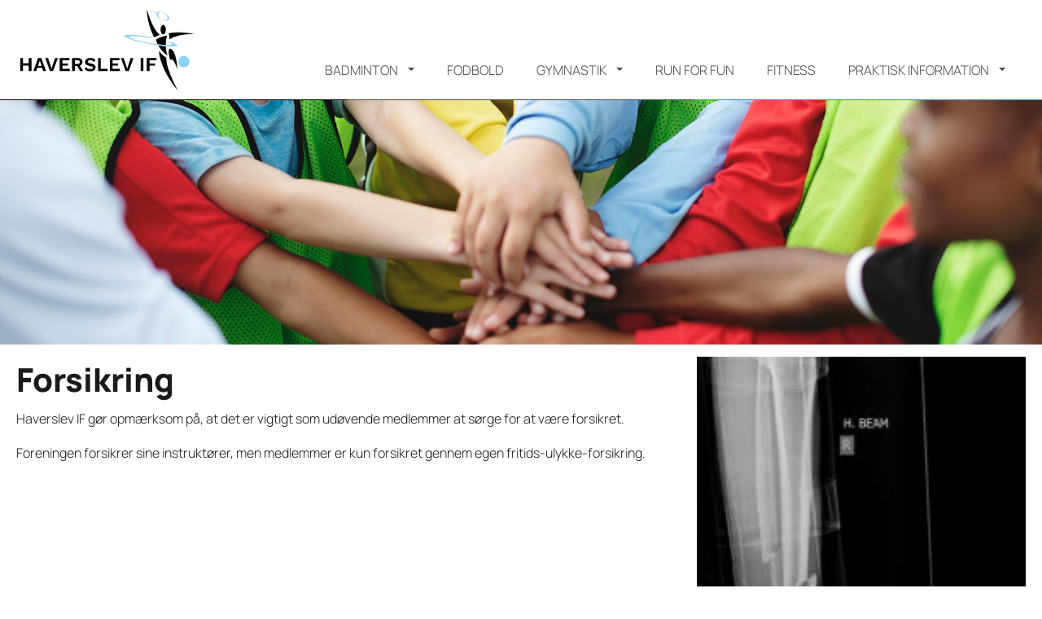

--- FILE ---
content_type: text/html; charset=utf-8
request_url: http://haverslev-if.dk/praktisk-information/forsikring
body_size: 2098
content:
<!DOCTYPE html>
<html xmlns="http://www.w3.org/1999/xhtml" xml:lang="da-DK">
<head>
<title>Forsikring</title>

<meta http-equiv="Content-Type" content="text/html; charset=UTF-8">
<meta name="viewport" content="width=device-width, initial-scale=1.0">
<link rel="apple-touch-icon-precomposed" href="/Files/Templates/Designs/design/gfx/homescreen57.png">
<link rel="apple-touch-icon-precomposed" sizes="72x72" href="/Files/Templates/Designs/design/gfx/homescreen72.png">
<link rel="apple-touch-icon-precomposed" sizes="114x114" href="/Files/Templates/Designs/design/gfx/homescreen114.png">
<link rel="apple-touch-icon-precomposed" sizes="144x144" href="/Files/Templates/Designs/design/gfx/homescreen144.png">
<link rel="icon" type="image/png" href="//haverslev-if.dk/files/templates/designs/design/gfx/favicon.png">
<link rel="canonical" href="/praktisk-information/forsikring" />
<base href="http://haverslev-if.dk/">

<!--
Degn Grafisk
-->
<script src="https://ajax.googleapis.com/ajax/libs/jquery/2.1.3/jquery.min.js"></script>
<link href="/Files/Templates/Designs/design/gfx/style.css?v=1263a" rel="stylesheet" type="text/css" media="screen">


<script defer>
function ts() {
var r = new XMLHttpRequest();
r.open("GET", "/Admin/Public/ts.ashx", true);
r.send(null);
}
ts();
</script>

</head>
<body>
<div class="bodywrapper"> 
<div class="headerwrapcontainer">
	<div class="headerwrapper">
		<div class="logowrapper">
			<div class="logomenuplacement">
				<div class="logo"><a href="/"><img src="/Files/Templates/Designs/design/gfx/logo.svg" class="headerlogo" alt=""></a></div>
				<div class="menuwrapper">
					<div class="mobilemenuwrapper"><img src="/Files/Templates/Designs/design/gfx/icon-mobilemenu.svg" class="mobilemenubtn" alt="mobilmenu"></div>
					<div class="topmenu"><div class="menuplacement"><nav class="navigation"><ul id="nav">
  <li>
    <a class="firstitem submenus " href="/badminton">Badminton</a>
    <ul class="sub L1">
      <li>
        <a class="firstitem " href="/badminton/voksen">Voksen</a>
      </li>
      <li>
        <a class="" href="/badminton/ungdom">Ungdom</a>
      </li>
    </ul>
  </li>
  <li>
    <a class="" href="/fodbold">Fodbold</a>
  </li>
  <li>
    <a class="submenus " href="/gymnastik">Gymnastik</a>
    <ul class="sub L1">
      <li>
        <a class="firstitem " href="/gymnastik/hold-info">Hold info</a>
      </li>
    </ul>
  </li>
  <li>
    <a class="" href="/run-for-fun">Run for Fun</a>
  </li>
  <li>
    <a class="" href="/fitness">Fitness</a>
  </li>
  <li class="liinpath">
    <a class="inpath submenus " href="/praktisk-information">Praktisk information</a>
    <ul class="sub L1_Active">
      <li>
        <a class="firstitem " href="/praktisk-information/vedtægter">Vedtægter</a>
      </li>
      <li>
        <a class="" href="/praktisk-information/bestyrelse-udvalg">Bestyrelse/udvalg</a>
      </li>
      <li>
        <a class="" href="/praktisk-information/sponsorer">Sponsorer</a>
      </li>
      <li class="liinpath">
        <a class="inpath activeitem " href="/praktisk-information/forsikring">Forsikring</a>
      </li>
      <li>
        <a class="" href="/praktisk-information/træningssteder">Træningssteder</a>
      </li>
      <li>
        <a class="" href="/praktisk-information/handelsbetingelser">Handelsbetingelser</a>
      </li>
    </ul>
  </li>
</ul></nav></div></div>	
				</div>
			</div>
		</div>
	</div>
</div>
	<div class="headerimagewrapper">
		<div class="headerimageslide">
			
			<ul class="rslides">
				
			
			
			<li>
			<div class="sliderimage"><img src="/Files/Billeder/topbilleder/sport.jpg" alt="" title=""></div>
			</li>
			
			
			
				
			</ul>
			
		</div>
	</div>
	<div class="contentwrapper" id="pagecontentstart">
<!--ALL CONTENT START-->
<div id="content" class="frontpages">
<div class="paragraphwrapper">
<div class="paragraph leftwide">
	<div class="paragraphleft">
		
			
		<div class="paragraphtext"><h1 class="h1">Forsikring</h1>

<p>Haverslev IF&nbsp;g&oslash;r opm&aelig;rksom p&aring;, at det er vigtigt som ud&oslash;vende&nbsp;medlemmer at s&oslash;rge for at v&aelig;re forsikret.</p>

<p>Foreningen forsikrer sine instrukt&oslash;rer, men&nbsp;medlemmer er kun forsikret gennem egen fritids-ulykke-forsikring.</p>
</div>
		
	</div>	
	<div class="paragraphright">
		
			<img src="/Admin/Public/GetImage.ashx?Image=/Files/Billeder/Haverslev IF/Forsikring.jpg&width=1000&compression=100" class="paragraphimage" alt="" >
		<div class="paragraphtext"></div>
		
	</div>
</div>	
</div>
</div>
</div>


</div>
<!--ALL CONTENT END-->	
<div class="footerwrapper">
<div class="footer">
	<div class="footercontact">
		<div class="footerheadline">Kontakt</div>
			<ul>
				<li class="company">Bestyrelsen for Haverslev Idrætsforening</li>
				<li class="address">Strandvejen 21, Haverslev, 9610 Nørager</li>
				<li class="phone"><a href="tel:"></a></li>
				<li class="email"><a href="mailto:"></a></li>
				<li class="cvr"></li>
			</ul>
	</div>
	<div class="footercontact">
		<div class="footerheadline">Information</div>
		<nav class="navigation"><ul>
  <li class="">
    <a class="firstitem " href="/praktisk-information/vedtægter">Vedtægter</a>
  </li>
  <li class="">
    <a class="" href="/praktisk-information/bestyrelse-udvalg">Bestyrelse/udvalg</a>
  </li>
  <li class="">
    <a class="" href="/praktisk-information/sponsorer">Sponsorer</a>
  </li>
  <li class="liinpath">
    <a class="inpath activeitem" href="/praktisk-information/forsikring">Forsikring</a>
  </li>
  <li class="">
    <a class="" href="/praktisk-information/træningssteder">Træningssteder</a>
  </li>
  <li class="lilastitem ">
    <a class="lastitem " href="/praktisk-information/handelsbetingelser">Handelsbetingelser</a>
  </li>
</ul></nav>
	</div>
</div>
</div>		
<div id="degnfooter"><div id="degnlink">
	
<a href="//degngrafisk.dk" rel="nofollow" target="_blank">Degn Grafisk</a>
</div></div>
<div class="mobilemenu" id="mobilemenu" style="height:0;overflow: hidden;"><ul>
  <li class="">
    <a class="firstitem " href="/badminton">Badminton</a>
    <ul class="M1">
      <li class="">
        <a class="firstitem " href="/badminton/voksen">Voksen</a>
      </li>
      <li class="">
        <a class="" href="/badminton/ungdom">Ungdom</a>
      </li>
    </ul>
  </li>
  <li class="">
    <a class="" href="/fodbold">Fodbold</a>
  </li>
  <li class="">
    <a class="" href="/gymnastik">Gymnastik</a>
    <ul class="M1">
      <li class="">
        <a class="firstitem " href="/gymnastik/hold-info">Hold info</a>
      </li>
    </ul>
  </li>
  <li class="">
    <a class="" href="/run-for-fun">Run for Fun</a>
  </li>
  <li class="">
    <a class="" href="/fitness">Fitness</a>
  </li>
  <li class="liinpath">
    <a class="inpath " href="/praktisk-information">Praktisk information</a>
    <ul class="M1">
      <li class="">
        <a class="firstitem " href="/praktisk-information/vedtægter">Vedtægter</a>
      </li>
      <li class="">
        <a class="" href="/praktisk-information/bestyrelse-udvalg">Bestyrelse/udvalg</a>
      </li>
      <li class="">
        <a class="" href="/praktisk-information/sponsorer">Sponsorer</a>
      </li>
      <li class="liinpath">
        <a class="inpath activeitem" href="/praktisk-information/forsikring">Forsikring</a>
      </li>
      <li class="">
        <a class="" href="/praktisk-information/træningssteder">Træningssteder</a>
      </li>
      <li class="">
        <a class="" href="/praktisk-information/handelsbetingelser">Handelsbetingelser</a>
      </li>
    </ul>
  </li>
</ul></div>	
<script type="text/javascript" src="/Files/Templates/Designs/design/js/settings.js"></script>
</body>
</html>
<!-- Exe time: 0,0156414 :  <PageID (7)>  <Designs/design/_parsed\front.parsed.html>  -->

--- FILE ---
content_type: text/css
request_url: http://haverslev-if.dk/Files/Templates/Designs/design/gfx/style.css?v=1263a
body_size: 17970
content:
@font-face{font-display:swap;font-family:"Manrope";font-style:normal;font-weight:300;src:url("fonts/manrope-v13-latin-300.eot");src:url("fonts/manrope-v13-latin-300.eot?#iefix") format("embedded-opentype"),url("fonts/manrope-v13-latin-300.woff2") format("woff2"),url("fonts/manrope-v13-latin-300.woff") format("woff"),url("fonts/manrope-v13-latin-300.ttf") format("truetype"),url("fonts/manrope-v13-latin-300.svg#Manrope") format("svg")}@font-face{font-display:swap;font-family:"Manrope";font-style:normal;font-weight:600;src:url("fonts/manrope-v13-latin-600.eot");src:url("fonts/manrope-v13-latin-600.eot?#iefix") format("embedded-opentype"),url("fonts/manrope-v13-latin-600.woff2") format("woff2"),url("fonts/manrope-v13-latin-600.woff") format("woff"),url("fonts/manrope-v13-latin-600.ttf") format("truetype"),url("fonts/manrope-v13-latin-600.svg#Manrope") format("svg")}@font-face{font-display:swap;font-family:"Manrope";font-style:normal;font-weight:800;src:url("fonts/manrope-v13-latin-800.eot");src:url("fonts/manrope-v13-latin-800.eot?#iefix") format("embedded-opentype"),url("fonts/manrope-v13-latin-800.woff2") format("woff2"),url("fonts/manrope-v13-latin-800.woff") format("woff"),url("fonts/manrope-v13-latin-800.ttf") format("truetype"),url("fonts/manrope-v13-latin-800.svg#Manrope") format("svg")}html{overflow-y:scroll;height:100%;width:100%;scroll-behavior:smooth}*{box-sizing:border-box}p{margin:0 0 20px 0}p b,p strong{font-weight:600}img{border:none;display:table;margin:0}body{margin:0;padding:0;background:#fff;font-family:"Manrope",sans-serif;font-weight:300;font-size:16px;color:#1a1a1a;line-height:140%;height:100%;width:100%}a{text-decoration:underline;color:#000}a:hover{text-decoration:underline;color:#000}h1{font-size:1.8rem;color:#1a1a1a;font-weight:800;display:block;margin:0 0 10px 0;line-height:normal;word-break:break-all}h2{font-size:1.2rem;color:#3a8ad4;font-weight:600;display:block;line-height:normal;margin:0 0 10px 0}h3{font-size:1rem;color:#4a4a4a;font-weight:600;display:block;line-height:normal;margin:0 0 10px 0}h4{font-size:1.8rem;color:#1a1a1a;font-weight:800;display:block;margin:0 0 10px 0;line-height:normal;word-break:break-all}h5{font-size:1.2rem;color:#3a8ad4;font-weight:600;display:block;line-height:normal;margin:0 0 10px 0}h6{font-size:1rem;color:#4a4a4a;font-weight:600;display:block;line-height:normal;margin:0 0 10px 0}@media(min-width: 700px){h1{font-size:2.5rem;color:#1a1a1a;font-weight:800;display:block;margin:0 0 10px 0;line-height:normal;word-break:break-all}h2{font-size:1.2rem;color:#3a8ad4;font-weight:600;display:block;line-height:normal;margin:0 0 10px 0}h3,h3 a,h3 a:hover{font-size:1rem;color:#4a4a4a;font-weight:600;display:block;line-height:normal;margin:0 0 10px 0}h4,h4 a,h4 a:hover{font-size:1.8rem;color:#1a1a1a;font-weight:800;display:block;margin:0 0 10px 0;line-height:normal;word-break:break-all}h5,h5 a,h5 a:hover{font-size:1.2rem;color:#3a8ad4;font-weight:600;display:block;line-height:normal;margin:0 0 10px 0}h6,h6 a,h6 a:hover{font-size:1rem;color:#4a4a4a;font-weight:600;display:block;line-height:normal;margin:0 0 10px 0}}a.dokument{background:#3a8ad4;color:#fff;text-decoration:none;padding:10px 20px;transition:background .2;display:table}a.dokument:hover{background:#000}.linkline{width:100%;padding:10px 0;display:grid;grid-template-columns:1fr 1fr 1fr;gap:20px}.linkline .linkbutton{padding:8px 5px;background:green;color:#fff;text-decoration:none;text-align:center}@media(max-width: 485px){.table_body td{display:block;width:100% !important}}.paragraphspacer{display:table;padding:10px 0;margin:0}.bodywrapper{width:100%;display:table;margin:0;padding:0;background:#fff}.headerwrapcontainer{width:100%;display:table;border-bottom:1px solid rgba(0,0,0,0);border-image:linear-gradient(90deg, rgb(0, 0, 0) 0, rgb(0, 0, 0) 33.3%, rgb(71, 71, 71) 33.3%, rgb(71, 71, 71) 66.6%, rgb(58, 138, 212) 66.6%, rgb(58, 138, 212));border-image-slice:1}.headerwrapcontainer .headerwrapper{width:100%;max-width:1320px;margin:0 auto;position:relative}.headerwrapcontainer .headerwrapper .logowrapper{position:relative;background:#fff;width:100%}.headerwrapcontainer .headerwrapper .logowrapper .logomenuplacement{display:grid;grid-template-columns:1fr 80px;width:100%;background:#fff}.headerwrapcontainer .headerwrapper .logowrapper .logomenuplacement .logo{padding:10px}.headerwrapcontainer .headerwrapper .logowrapper .logomenuplacement .logo a .headerlogo,.headerwrapcontainer .headerwrapper .logowrapper .logomenuplacement .logo a:hover .headerlogo{width:100%;max-width:250px}.headerwrapcontainer .headerwrapper .logowrapper .logomenuplacement .menuwrapper{display:flex}.headerwrapcontainer .headerwrapper .logowrapper .logomenuplacement .menuwrapper .topmenu{display:none}.headerwrapcontainer .headerwrapper .logowrapper .logomenuplacement .menuwrapper .mobilemenuwrapper{width:35px;margin:0 auto;padding-top:5px;display:inline-grid;align-content:center;align-items:center}.headerwrapcontainer .headerwrapper .logowrapper .logomenuplacement .menuwrapper .mobilemenuwrapper img{cursor:pointer}@media(min-width: 1100px){.headerwrapcontainer .headerwrapper .logowrapper .logomenuplacement{grid-template-columns:250px 1fr}.headerwrapcontainer .headerwrapper .logowrapper .logomenuplacement .logo{padding-left:25px}.headerwrapcontainer .headerwrapper .logowrapper .logomenuplacement .menuwrapper .topmenu{display:table;width:100%;height:100%}.headerwrapcontainer .headerwrapper .logowrapper .logomenuplacement .menuwrapper .topmenu .menuplacement{margin:0 0 0 auto;display:table;padding:70px 25px 0 0}.headerwrapcontainer .headerwrapper .logowrapper .logomenuplacement .menuwrapper .topmenu .menuplacement #nav{padding:0;margin:0;list-style:none;position:relative;width:100%;z-index:500;display:table}.headerwrapcontainer .headerwrapper .logowrapper .logomenuplacement .menuwrapper .topmenu .menuplacement #nav li{float:left;padding:0 2px;text-align:center}.headerwrapcontainer .headerwrapper .logowrapper .logomenuplacement .menuwrapper .topmenu .menuplacement #nav li a{display:block;color:#4a4a4a;font-weight:300;text-transform:uppercase;text-decoration:none;font-size:1rem;padding:5px 2px 15px 2px;transition:color .2s}.headerwrapcontainer .headerwrapper .logowrapper .logomenuplacement .menuwrapper .topmenu .menuplacement #nav li a:hover{display:block;color:#3a8ad4;text-decoration:none}.headerwrapcontainer .headerwrapper .logowrapper .logomenuplacement .menuwrapper .topmenu .menuplacement #nav li a.submenus::after{display:inline-block;margin-left:12px;vertical-align:5px;content:"";border-top:4px solid;border-right:4px solid rgba(0,0,0,0);border-bottom:0;border-left:4px solid rgba(0,0,0,0)}.headerwrapcontainer .headerwrapper .logowrapper .logomenuplacement .menuwrapper .topmenu .menuplacement #nav li:hover{position:relative;z-index:200;color:#4a4a4a}.headerwrapcontainer .headerwrapper .logowrapper .logomenuplacement .menuwrapper .topmenu .menuplacement #nav li:hover ul.sub{left:0;top:35px;padding:0px;white-space:nowrap;width:250px;height:auto;z-index:400}.headerwrapcontainer .headerwrapper .logowrapper .logomenuplacement .menuwrapper .topmenu .menuplacement #nav li:hover ul.sub li{background:#3a8ad4;padding:0;position:relative;font-weight:normal;text-align:left;width:250px;margin:0;border-bottom:1px solid #474747;transition:color .2s}.headerwrapcontainer .headerwrapper .logowrapper .logomenuplacement .menuwrapper .topmenu .menuplacement #nav li:hover ul.sub li a{display:block;padding:15px 0 15px 25px;color:#fff;text-decoration:none;white-space:pre-wrap;border:none}.headerwrapcontainer .headerwrapper .logowrapper .logomenuplacement .menuwrapper .topmenu .menuplacement #nav li:hover ul.sub li:hover{background:#3a8ad4;width:250px}.headerwrapcontainer .headerwrapper .logowrapper .logomenuplacement .menuwrapper .topmenu .menuplacement #nav li ul.sub li a{display:block;color:#4a4a4a;text-decoration:none;font-size:1rem;padding:15px 10px 15px 10px;text-transform:none;transition:color .2s}}@media(min-width: 1100px)and (min-width: 900px){.headerwrapcontainer .headerwrapper .logowrapper .logomenuplacement .menuwrapper .topmenu .menuplacement #nav li{float:left;padding:0 10px;text-align:center}.headerwrapcontainer .headerwrapper .logowrapper .logomenuplacement .menuwrapper .topmenu .menuplacement #nav li a{display:block;color:#4a4a4a;text-decoration:none;padding:5px 10px 15px 10px;transition:color .2s}}@media(min-width: 1100px){.headerwrapcontainer .headerwrapper .logowrapper .logomenuplacement .menuwrapper .topmenu .menuplacement #nav .sub.L1,.headerwrapcontainer .headerwrapper .logowrapper .logomenuplacement .menuwrapper .topmenu .menuplacement #nav .sub.L1_Active{position:absolute;left:-9999px;top:-9999px;width:0;height:0;margin:0;padding:0;list-style:none}.headerwrapcontainer .headerwrapper .logowrapper .logomenuplacement .menuwrapper .topmenu .menuplacement #nav .sub.L1 .sub.L2,.headerwrapcontainer .headerwrapper .logowrapper .logomenuplacement .menuwrapper .topmenu .menuplacement #nav .sub.L1 .sub.L2_Active,.headerwrapcontainer .headerwrapper .logowrapper .logomenuplacement .menuwrapper .topmenu .menuplacement #nav .sub.L1_Active .sub.L2,.headerwrapcontainer .headerwrapper .logowrapper .logomenuplacement .menuwrapper .topmenu .menuplacement #nav .sub.L1_Active .sub.L2_Active{position:absolute;left:-9999px;top:-9999px;width:0;height:0;margin:0;padding:0;list-style:none}.headerwrapcontainer .headerwrapper .logowrapper .logomenuplacement .menuwrapper .topmenu .menuplacement #nav .sub.L1 .sub li,.headerwrapcontainer .headerwrapper .logowrapper .logomenuplacement .menuwrapper .topmenu .menuplacement #nav .sub.L1_Active .sub li{left:250px;top:0px;background:#3a8ad4;white-space:nowrap;width:250px;z-index:400;height:auto}.headerwrapcontainer .headerwrapper .logowrapper .logomenuplacement .menuwrapper .mobilemenuwrapper{display:none}}.headerimagewrapper{display:table;width:100%;background:#474747;width:100%;float:center;position:relative;overflow:hidden;max-height:900px}.headerimagewrapper .noheaderspacer{background:#fff;width:100%;height:90px}.headerimageslide{position:relative;display:table;padding:0;margin:0;width:100%}.headerimageslide ul.rslides{position:relative;overflow:hidden;width:100%;padding:0;margin:0}.headerimageslide ul.rslides li{-webkit-backface-visibility:hidden;list-style:none;position:absolute;display:none;width:100%;left:0;top:0}.headerimageslide ul.rslides li:first-child{position:relative;display:block;float:left}.headerimageslide ul.rslides img{display:block;height:auto;float:left;width:100%;border:0}.imgheaderspacer{border-bottom:10px solid rgba(0,0,0,0);border-image:linear-gradient(90deg, rgb(0, 0, 0) 0, rgb(0, 0, 0) 33.3%, rgb(71, 71, 71) 33.3%, rgb(71, 71, 71) 66.6%, rgb(58, 138, 212) 66.6%, rgb(58, 138, 212));border-image-slice:1;width:100%;max-width:1320px;margin:0 auto}.paragraphwrapper{width:100%;padding-bottom:15px;padding-top:15px}.paragraphwrapper.paragraph_row_1{background:radial-gradient(rgba(71, 71, 71, 0.2) 20%, transparent 20%);background-size:3px 3px}.paragraphwrapper.paragraph_row_2{background:rgba(58,138,212,.02);padding-top:40px}.paragraphwrapper.paragraph_row_3{background:rgba(71,71,71,.05);padding-top:40px}.paragraphwrapper .paragraph{display:grid;grid-template-columns:1fr;gap:30px;width:100%;max-width:1320px;margin:0 auto;padding:0 20px}.paragraphwrapper .paragraph.leftwide{grid-template-columns:1fr}.paragraphwrapper .paragraph.rightwide{grid-template-columns:1fr}.paragraphwrapper .paragraph.fiftyfifty{grid-template-columns:1fr}.paragraphwrapper .paragraph .paragraphleft{width:100%}.paragraphwrapper .paragraph .paragraphleft .paragraphimage{width:100%;margin-bottom:10px}.paragraphwrapper .paragraph .paragraphleft .paragraphtext{width:100%;padding-bottom:10px}.paragraphwrapper .paragraph .paragraphleft .paragraphtext ul{display:block}.paragraphwrapper .paragraph .paragraphleft .paragraphtext ul li{list-style:none;padding:5px 0;line-height:normal}.paragraphwrapper .paragraph .paragraphleft .paragraphtext ul li:before{content:" ";height:9px;width:9px;background-image:url("checkmark-blue.svg");background-size:contain;background-repeat:no-repeat;float:left;margin-left:-25px;padding-right:5px;margin-top:5px}.paragraphwrapper .paragraph .paragraphleft .paragraphtext ul li p{margin-bottom:0}.paragraphwrapper .paragraph .paragraphright{width:100%}.paragraphwrapper .paragraph .paragraphright .paragraphimage{width:100%;margin-bottom:10px}.paragraphwrapper .paragraph .paragraphright .paragraphtext{width:100%;padding-bottom:10px}.paragraphwrapper .paragraph .paragraphright .paragraphtext ul{display:block}.paragraphwrapper .paragraph .paragraphright .paragraphtext ul li{list-style:none;padding:5px 0;line-height:normal}.paragraphwrapper .paragraph .paragraphright .paragraphtext ul li:before{content:" ";height:9px;width:9px;background-image:url("checkmark-blue.svg");background-size:contain;background-repeat:no-repeat;float:left;margin-left:-25px;padding-right:5px;margin-top:5px}.paragraphwrapper .paragraph .paragraphright .paragraphtext ul li p{margin-bottom:0}.paragraphwrapper .paragraph .paragraphleft.paragraph_bg_3,.paragraphwrapper .paragraph .paragraphright.paragraph_bg_3{background:#474747;color:#fff;padding:30px}.paragraphwrapper .paragraph .paragraphleft.paragraph_bg_1,.paragraphwrapper .paragraph .paragraphright.paragraph_bg_1{background:#000;color:#fff;padding:30px}.paragraphwrapper .paragraph .paragraphleft.paragraph_bg_2,.paragraphwrapper .paragraph .paragraphright.paragraph_bg_2{background:#3a8ad4;color:#fff;padding:30px}.paragraphwrapper .paragraph .paragraphleft.paragraph_bg_3 .paragraphtext h1,.paragraphwrapper .paragraph .paragraphleft.paragraph_bg_3 .paragraphtext h2,.paragraphwrapper .paragraph .paragraphleft.paragraph_bg_3 .paragraphtext h3,.paragraphwrapper .paragraph .paragraphleft.paragraph_bg_3 .paragraphtext h4,.paragraphwrapper .paragraph .paragraphleft.paragraph_bg_3 .paragraphtext h5,.paragraphwrapper .paragraph .paragraphleft.paragraph_bg_3 .paragraphtext h6,.paragraphwrapper .paragraph .paragraphleft.paragraph_bg_3 .paragraphtext p,.paragraphwrapper .paragraph .paragraphleft.paragraph_bg_3 .paragraphtext span,.paragraphwrapper .paragraph .paragraphleft.paragraph_bg_3 .paragraphtext a,.paragraphwrapper .paragraph .paragraphleft.paragraph_bg_3 .paragraphtext a:hover,.paragraphwrapper .paragraph .paragraphleft.paragraph_bg_1 .paragraphtext h1,.paragraphwrapper .paragraph .paragraphleft.paragraph_bg_1 .paragraphtext h2,.paragraphwrapper .paragraph .paragraphleft.paragraph_bg_1 .paragraphtext h3,.paragraphwrapper .paragraph .paragraphleft.paragraph_bg_1 .paragraphtext h4,.paragraphwrapper .paragraph .paragraphleft.paragraph_bg_1 .paragraphtext h5,.paragraphwrapper .paragraph .paragraphleft.paragraph_bg_1 .paragraphtext h6,.paragraphwrapper .paragraph .paragraphleft.paragraph_bg_1 .paragraphtext p,.paragraphwrapper .paragraph .paragraphleft.paragraph_bg_1 .paragraphtext span,.paragraphwrapper .paragraph .paragraphleft.paragraph_bg_1 .paragraphtext a,.paragraphwrapper .paragraph .paragraphleft.paragraph_bg_1 .paragraphtext a:hover,.paragraphwrapper .paragraph .paragraphleft.paragraph_bg_2 .paragraphtext h1,.paragraphwrapper .paragraph .paragraphleft.paragraph_bg_2 .paragraphtext h2,.paragraphwrapper .paragraph .paragraphleft.paragraph_bg_2 .paragraphtext h3,.paragraphwrapper .paragraph .paragraphleft.paragraph_bg_2 .paragraphtext h4,.paragraphwrapper .paragraph .paragraphleft.paragraph_bg_2 .paragraphtext h5,.paragraphwrapper .paragraph .paragraphleft.paragraph_bg_2 .paragraphtext h6,.paragraphwrapper .paragraph .paragraphleft.paragraph_bg_2 .paragraphtext p,.paragraphwrapper .paragraph .paragraphleft.paragraph_bg_2 .paragraphtext span,.paragraphwrapper .paragraph .paragraphleft.paragraph_bg_2 .paragraphtext a,.paragraphwrapper .paragraph .paragraphleft.paragraph_bg_2 .paragraphtext a:hover,.paragraphwrapper .paragraph .paragraphright.paragraph_bg_3 .paragraphtext h1,.paragraphwrapper .paragraph .paragraphright.paragraph_bg_3 .paragraphtext h2,.paragraphwrapper .paragraph .paragraphright.paragraph_bg_3 .paragraphtext h3,.paragraphwrapper .paragraph .paragraphright.paragraph_bg_3 .paragraphtext h4,.paragraphwrapper .paragraph .paragraphright.paragraph_bg_3 .paragraphtext h5,.paragraphwrapper .paragraph .paragraphright.paragraph_bg_3 .paragraphtext h6,.paragraphwrapper .paragraph .paragraphright.paragraph_bg_3 .paragraphtext p,.paragraphwrapper .paragraph .paragraphright.paragraph_bg_3 .paragraphtext span,.paragraphwrapper .paragraph .paragraphright.paragraph_bg_3 .paragraphtext a,.paragraphwrapper .paragraph .paragraphright.paragraph_bg_3 .paragraphtext a:hover,.paragraphwrapper .paragraph .paragraphright.paragraph_bg_1 .paragraphtext h1,.paragraphwrapper .paragraph .paragraphright.paragraph_bg_1 .paragraphtext h2,.paragraphwrapper .paragraph .paragraphright.paragraph_bg_1 .paragraphtext h3,.paragraphwrapper .paragraph .paragraphright.paragraph_bg_1 .paragraphtext h4,.paragraphwrapper .paragraph .paragraphright.paragraph_bg_1 .paragraphtext h5,.paragraphwrapper .paragraph .paragraphright.paragraph_bg_1 .paragraphtext h6,.paragraphwrapper .paragraph .paragraphright.paragraph_bg_1 .paragraphtext p,.paragraphwrapper .paragraph .paragraphright.paragraph_bg_1 .paragraphtext span,.paragraphwrapper .paragraph .paragraphright.paragraph_bg_1 .paragraphtext a,.paragraphwrapper .paragraph .paragraphright.paragraph_bg_1 .paragraphtext a:hover,.paragraphwrapper .paragraph .paragraphright.paragraph_bg_2 .paragraphtext h1,.paragraphwrapper .paragraph .paragraphright.paragraph_bg_2 .paragraphtext h2,.paragraphwrapper .paragraph .paragraphright.paragraph_bg_2 .paragraphtext h3,.paragraphwrapper .paragraph .paragraphright.paragraph_bg_2 .paragraphtext h4,.paragraphwrapper .paragraph .paragraphright.paragraph_bg_2 .paragraphtext h5,.paragraphwrapper .paragraph .paragraphright.paragraph_bg_2 .paragraphtext h6,.paragraphwrapper .paragraph .paragraphright.paragraph_bg_2 .paragraphtext p,.paragraphwrapper .paragraph .paragraphright.paragraph_bg_2 .paragraphtext span,.paragraphwrapper .paragraph .paragraphright.paragraph_bg_2 .paragraphtext a,.paragraphwrapper .paragraph .paragraphright.paragraph_bg_2 .paragraphtext a:hover{color:#fff}.paragraphwrapper .paragraph .paragraphleft.paragraph_bg_3 .paragraphtext table,.paragraphwrapper .paragraph .paragraphleft.paragraph_bg_1 .paragraphtext table,.paragraphwrapper .paragraph .paragraphleft.paragraph_bg_2 .paragraphtext table,.paragraphwrapper .paragraph .paragraphright.paragraph_bg_3 .paragraphtext table,.paragraphwrapper .paragraph .paragraphright.paragraph_bg_1 .paragraphtext table,.paragraphwrapper .paragraph .paragraphright.paragraph_bg_2 .paragraphtext table{width:100%;border-color:#fff;border-collapse:collapse}.paragraphwrapper .paragraph .paragraphleft.paragraph_bg_3 .paragraphtext table tbody tr td,.paragraphwrapper .paragraph .paragraphleft.paragraph_bg_1 .paragraphtext table tbody tr td,.paragraphwrapper .paragraph .paragraphleft.paragraph_bg_2 .paragraphtext table tbody tr td,.paragraphwrapper .paragraph .paragraphright.paragraph_bg_3 .paragraphtext table tbody tr td,.paragraphwrapper .paragraph .paragraphright.paragraph_bg_1 .paragraphtext table tbody tr td,.paragraphwrapper .paragraph .paragraphright.paragraph_bg_2 .paragraphtext table tbody tr td{padding:3px !important;border-color:#fff}@media(max-width: 450px){.paragraphwrapper .paragraph .paragraphleft.paragraph_bg_3 .paragraphtext table tbody tr td,.paragraphwrapper .paragraph .paragraphleft.paragraph_bg_1 .paragraphtext table tbody tr td,.paragraphwrapper .paragraph .paragraphleft.paragraph_bg_2 .paragraphtext table tbody tr td,.paragraphwrapper .paragraph .paragraphright.paragraph_bg_3 .paragraphtext table tbody tr td,.paragraphwrapper .paragraph .paragraphright.paragraph_bg_1 .paragraphtext table tbody tr td,.paragraphwrapper .paragraph .paragraphright.paragraph_bg_2 .paragraphtext table tbody tr td{padding:3px !important;border-color:#fff;display:block;width:100%}}.paragraphwrapper .paragraph .paragraphleft.paragraph_bg_3 .paragraphtext table tbody tr:hover td,.paragraphwrapper .paragraph .paragraphleft.paragraph_bg_1 .paragraphtext table tbody tr:hover td,.paragraphwrapper .paragraph .paragraphleft.paragraph_bg_2 .paragraphtext table tbody tr:hover td,.paragraphwrapper .paragraph .paragraphright.paragraph_bg_3 .paragraphtext table tbody tr:hover td,.paragraphwrapper .paragraph .paragraphright.paragraph_bg_1 .paragraphtext table tbody tr:hover td,.paragraphwrapper .paragraph .paragraphright.paragraph_bg_2 .paragraphtext table tbody tr:hover td{background:rgba(0,0,0,.05)}.paragraphwrapper .paragraph .paragraphleft.paragraph_bg_3 .paragraphtext ul,.paragraphwrapper .paragraph .paragraphleft.paragraph_bg_1 .paragraphtext ul,.paragraphwrapper .paragraph .paragraphleft.paragraph_bg_2 .paragraphtext ul,.paragraphwrapper .paragraph .paragraphright.paragraph_bg_3 .paragraphtext ul,.paragraphwrapper .paragraph .paragraphright.paragraph_bg_1 .paragraphtext ul,.paragraphwrapper .paragraph .paragraphright.paragraph_bg_2 .paragraphtext ul{display:block}.paragraphwrapper .paragraph .paragraphleft.paragraph_bg_3 .paragraphtext ul li,.paragraphwrapper .paragraph .paragraphleft.paragraph_bg_1 .paragraphtext ul li,.paragraphwrapper .paragraph .paragraphleft.paragraph_bg_2 .paragraphtext ul li,.paragraphwrapper .paragraph .paragraphright.paragraph_bg_3 .paragraphtext ul li,.paragraphwrapper .paragraph .paragraphright.paragraph_bg_1 .paragraphtext ul li,.paragraphwrapper .paragraph .paragraphright.paragraph_bg_2 .paragraphtext ul li{list-style:none;padding:5px 0;line-height:normal}.paragraphwrapper .paragraph .paragraphleft.paragraph_bg_3 .paragraphtext ul li:before,.paragraphwrapper .paragraph .paragraphleft.paragraph_bg_1 .paragraphtext ul li:before,.paragraphwrapper .paragraph .paragraphleft.paragraph_bg_2 .paragraphtext ul li:before,.paragraphwrapper .paragraph .paragraphright.paragraph_bg_3 .paragraphtext ul li:before,.paragraphwrapper .paragraph .paragraphright.paragraph_bg_1 .paragraphtext ul li:before,.paragraphwrapper .paragraph .paragraphright.paragraph_bg_2 .paragraphtext ul li:before{content:" ";height:9px;width:9px;background-image:url("checkmark-white.svg");background-size:contain;background-repeat:no-repeat;float:left;margin-left:-25px;padding-right:5px;margin-top:5px}.paragraphwrapper .paragraph .paragraphleft.paragraph_bg_3 .paragraphtext ul li p,.paragraphwrapper .paragraph .paragraphleft.paragraph_bg_1 .paragraphtext ul li p,.paragraphwrapper .paragraph .paragraphleft.paragraph_bg_2 .paragraphtext ul li p,.paragraphwrapper .paragraph .paragraphright.paragraph_bg_3 .paragraphtext ul li p,.paragraphwrapper .paragraph .paragraphright.paragraph_bg_1 .paragraphtext ul li p,.paragraphwrapper .paragraph .paragraphright.paragraph_bg_2 .paragraphtext ul li p{margin-bottom:0}.paragraphwrapper .paragraph .paragraphleft .paragraphtext table,.paragraphwrapper .paragraph .paragraphright .paragraphtext table{width:100%;border-color:#474747;border-collapse:collapse}.paragraphwrapper .paragraph .paragraphleft .paragraphtext table tbody tr td,.paragraphwrapper .paragraph .paragraphright .paragraphtext table tbody tr td{padding:3px !important;border-color:#474747}@media(max-width: 450px){.paragraphwrapper .paragraph .paragraphleft .paragraphtext table tbody tr td,.paragraphwrapper .paragraph .paragraphright .paragraphtext table tbody tr td{padding:3px !important;border-color:#fff;display:block;width:100%}}.paragraphwrapper .paragraph .paragraphleft .paragraphtext table tbody tr:hover td,.paragraphwrapper .paragraph .paragraphright .paragraphtext table tbody tr:hover td{background:rgba(0,0,0,.05)}.paragraphwrapper .paragraph .paragraphleft .paragraphtext ul,.paragraphwrapper .paragraph .paragraphright .paragraphtext ul{display:block}.paragraphwrapper .paragraph .paragraphleft .paragraphtext ul li,.paragraphwrapper .paragraph .paragraphright .paragraphtext ul li{list-style:none;padding:5px 0;line-height:normal}.paragraphwrapper .paragraph .paragraphleft .paragraphtext ul li:before,.paragraphwrapper .paragraph .paragraphright .paragraphtext ul li:before{content:" ";height:9px;width:9px;background-image:url("checkmark-blue.svg");background-size:contain;background-repeat:no-repeat;float:left;margin-left:-25px;padding-right:5px;margin-top:5px}.paragraphwrapper .paragraph .paragraphleft .paragraphtext ul li p,.paragraphwrapper .paragraph .paragraphright .paragraphtext ul li p{margin-bottom:0}.paragraphwrapper .paragraph .fullwidthimage{width:100%;padding-bottom:15px}.paragraphwrapper .paragraph .fullwidthimage img{width:100%}.paragraphwrapper .paragraph .fulltext{width:100%}@media(min-width: 850px){.paragraphwrapper .paragraph.leftwide{grid-template-columns:65% 1fr}.paragraphwrapper .paragraph.rightwide{grid-template-columns:1fr 65%}.paragraphwrapper .paragraph.fiftyfifty{grid-template-columns:repeat(2, 1fr)}}.contentboxlist{width:100%}.contentboxlist.paragraph_row_1{background:radial-gradient(rgba(71, 71, 71, 0.2) 20%, transparent 20%);background-size:3px 3px}.contentboxlist.paragraph_row_2{background:rgba(58,138,212,.02);padding-top:40px}.contentboxlist.paragraph_row_3{background:rgba(71,71,71,.05);padding-top:40px}.contentboxlist .contentboxplacement{display:grid;grid-template-columns:repeat(1, 1fr);gap:15px;max-width:1320px;margin-inline:auto;padding:0 20px}.contentboxlist .contentboxplacement .boxitem{width:100%}.contentboxlist .contentboxplacement .boxitem .boxitemimagewrapper,.contentboxlist .contentboxplacement .boxitem .boxitemtextwrapper{width:100%}.contentboxlist .contentboxplacement .boxitem .boxitemimagewrapper img,.contentboxlist .contentboxplacement .boxitem .boxitemtextwrapper img{width:100%;margin-bottom:15px}.contentboxlist .contentboxplacement .boxitem .boxitemimagewrapper ul,.contentboxlist .contentboxplacement .boxitem .boxitemtextwrapper ul{display:block}.contentboxlist .contentboxplacement .boxitem .boxitemimagewrapper ul li,.contentboxlist .contentboxplacement .boxitem .boxitemtextwrapper ul li{list-style:none;padding:5px 0;line-height:normal}.contentboxlist .contentboxplacement .boxitem .boxitemimagewrapper ul li:before,.contentboxlist .contentboxplacement .boxitem .boxitemtextwrapper ul li:before{content:" ";height:9px;width:9px;background-image:url("checkmark-blue.svg");background-size:contain;background-repeat:no-repeat;float:left;margin-left:-25px;padding-right:5px;margin-top:5px}.contentboxlist .contentboxplacement .boxitem .boxitemimagewrapper ul li p,.contentboxlist .contentboxplacement .boxitem .boxitemtextwrapper ul li p{margin-bottom:0}.contentboxlist .contentboxplacement .boxitem .boxitemvideo{padding:5px 0;margin:5px 0}.contentboxlist .contentboxplacement .boxitem.green{background:green}.contentboxlist .contentboxplacement .boxitem.green .boxitemtextwrapper{color:#fff;text-decoration:none;text-align:center}.contentboxlist .contentboxplacement .boxitem.blue{background:#3a8ad4}.contentboxlist .contentboxplacement .boxitem.blue .boxitemtextwrapper{color:#fff;text-decoration:none;text-align:center}.contentboxlist .contentboxplacement .boxitem.blue a,.contentboxlist .contentboxplacement .boxitem.blue a:hover,.contentboxlist .contentboxplacement .boxitem.green a,.contentboxlist .contentboxplacement .boxitem.green a:hover{display:block;padding:10px;text-decoration:none}.contentboxlist .contentboxplacement .boxitem.blue a .boxitemtextwrapper p,.contentboxlist .contentboxplacement .boxitem.blue a .boxitemtextwrapper h1,.contentboxlist .contentboxplacement .boxitem.blue a .boxitemtextwrapper h2,.contentboxlist .contentboxplacement .boxitem.blue a .boxitemtextwrapper h3,.contentboxlist .contentboxplacement .boxitem.blue a .boxitemtextwrapper h4,.contentboxlist .contentboxplacement .boxitem.blue a .boxitemtextwrapper h5,.contentboxlist .contentboxplacement .boxitem.blue a .boxitemtextwrapper h6,.contentboxlist .contentboxplacement .boxitem.blue a:hover .boxitemtextwrapper p,.contentboxlist .contentboxplacement .boxitem.blue a:hover .boxitemtextwrapper h1,.contentboxlist .contentboxplacement .boxitem.blue a:hover .boxitemtextwrapper h2,.contentboxlist .contentboxplacement .boxitem.blue a:hover .boxitemtextwrapper h3,.contentboxlist .contentboxplacement .boxitem.blue a:hover .boxitemtextwrapper h4,.contentboxlist .contentboxplacement .boxitem.blue a:hover .boxitemtextwrapper h5,.contentboxlist .contentboxplacement .boxitem.blue a:hover .boxitemtextwrapper h6,.contentboxlist .contentboxplacement .boxitem.green a .boxitemtextwrapper p,.contentboxlist .contentboxplacement .boxitem.green a .boxitemtextwrapper h1,.contentboxlist .contentboxplacement .boxitem.green a .boxitemtextwrapper h2,.contentboxlist .contentboxplacement .boxitem.green a .boxitemtextwrapper h3,.contentboxlist .contentboxplacement .boxitem.green a .boxitemtextwrapper h4,.contentboxlist .contentboxplacement .boxitem.green a .boxitemtextwrapper h5,.contentboxlist .contentboxplacement .boxitem.green a .boxitemtextwrapper h6,.contentboxlist .contentboxplacement .boxitem.green a:hover .boxitemtextwrapper p,.contentboxlist .contentboxplacement .boxitem.green a:hover .boxitemtextwrapper h1,.contentboxlist .contentboxplacement .boxitem.green a:hover .boxitemtextwrapper h2,.contentboxlist .contentboxplacement .boxitem.green a:hover .boxitemtextwrapper h3,.contentboxlist .contentboxplacement .boxitem.green a:hover .boxitemtextwrapper h4,.contentboxlist .contentboxplacement .boxitem.green a:hover .boxitemtextwrapper h5,.contentboxlist .contentboxplacement .boxitem.green a:hover .boxitemtextwrapper h6{color:#fff}@media(min-width: 500px){.contentboxlist .contentboxplacement{grid-template-columns:repeat(2, 1fr)}}@media(min-width: 750px){.contentboxlist .contentboxplacement{grid-template-columns:repeat(3, 1fr)}}@media(min-width: 900px){.contentboxlist .contentboxplacement.boxnr4{grid-template-columns:repeat(4, 1fr)}.contentboxlist .contentboxplacement.boxnr5{grid-template-columns:repeat(5, 1fr)}.contentboxlist .contentboxplacement.boxnr6{grid-template-columns:repeat(6, 1fr)}}.ParagraphModuleWrapper{width:100%;display:table}.ParagraphModuleWrapper .boxreadmorewrapper{padding:20px;width:100%}.ParagraphModuleWrapper .boxreadmorewrapper .boxreadmoreplacement{width:100%;display:table;max-width:1320px;margin:0 auto}.ParagraphModuleWrapper .boxreadmorewrapper .boxreadmoreplacement .boxreadmore{display:grid;grid-template-columns:1fr;gap:25px}.ParagraphModuleWrapper .boxreadmorewrapper .boxreadmoreplacement .boxreadmore .boxreadmoreimage{width:100%}.ParagraphModuleWrapper .boxreadmorewrapper .boxreadmoreplacement .boxreadmore .boxreadmoreimage img{width:100%}@media(min-width: 800px){.ParagraphModuleWrapper .boxreadmorewrapper .boxreadmoreplacement .boxreadmore{grid-template-columns:1fr 40%}}.ParagraphModuleWrapper .boxlistwrapper{width:100%;max-width:1320px;margin:0 auto;padding:0 20px}.ParagraphModuleWrapper .boxlistwrapper .boxlistcontent{display:grid;grid-template-columns:1fr;gap:20px}.ParagraphModuleWrapper .boxlistwrapper .boxlistcontent .boxitem{display:table;width:100%;position:relative;padding-bottom:60px}.ParagraphModuleWrapper .boxlistwrapper .boxlistcontent .boxitem .boximage{width:100%;padding-bottom:10px}.ParagraphModuleWrapper .boxlistwrapper .boxlistcontent .boxitem .boximage a img,.ParagraphModuleWrapper .boxlistwrapper .boxlistcontent .boxitem .boximage a:hover img{width:100%;height:200px}.ParagraphModuleWrapper .boxlistwrapper .boxlistcontent .boxitem .boxheadline{font-size:20px;font-family:"Manrope",sans-serif;font-weight:600}.ParagraphModuleWrapper .boxlistwrapper .boxlistcontent .boxitem .boxsortdesc{padding:10px 0}.ParagraphModuleWrapper .boxlistwrapper .boxlistcontent .boxitem .boxlink{position:absolute;z-index:5;width:100%;bottom:0}.ParagraphModuleWrapper .boxlistwrapper .boxlistcontent .boxitem .boxlink a{background:#3a8ad4;color:#fff;text-decoration:none;transition:background .2s ease;display:block;padding:8px 0;text-align:center}.ParagraphModuleWrapper .boxlistwrapper .boxlistcontent .boxitem .boxlink a:hover{background:#474747}@media(min-width: 500px){.ParagraphModuleWrapper .boxlistwrapper .boxlistcontent{grid-template-columns:repeat(2, 1fr)}}@media(min-width: 800px){.ParagraphModuleWrapper .boxlistwrapper .boxlistcontent{grid-template-columns:repeat(4, 1fr)}}tr.table_body td button{padding:5px 8px;border:none;cursor:pointer}input.cvt_bt{-webkit-appearance:none;border-radius:0;padding:5px 8px;border:none;background:green;color:#fff;cursor:pointer}.gallerywrapper{width:100%;max-width:1320px;margin:0 auto;display:grid;grid-template-columns:repeat(6, 1fr);gap:15px}.gallerywrapper .img{width:100%;height:200px;overflow:hidden}.gallerywrapper .img img{width:100%;object-fit:cover;scale:100%;transition:all .3s ease-in-out}.gallerywrapper .img:hover img{scale:110%}.footerwrapper{width:100%;display:table;background:#3a8ad4;color:#fff;padding:50px;margin-top:50px}.footerwrapper .footer{width:100%;max-width:1320px;display:grid;grid-template-columns:1fr;gap:30px;margin:0 auto}.footerwrapper .footer .footercontact .footerheadline,.footerwrapper .footer .footerinformation .footerheadline{font-size:1.5rem;font-weight:300}.footerwrapper .footer .footercontact{width:100%}.footerwrapper .footer .footercontact ul{padding-left:0}.footerwrapper .footer .footercontact ul li{list-style:none;padding:5px 0;line-height:normal;padding:0 0 8px 0}.footerwrapper .footer .footercontact ul li a,.footerwrapper .footer .footercontact ul li a:hover{color:#fff;text-decoration:none}@media(min-width: 700px){.footerwrapper .footer{grid-template-columns:1fr 1fr;gap:30px}}#degnfooter{width:100%;display:table;background:#3a8ad4}#degnlink a,#degnlink a:hover{display:block;float:right;font-size:9px;font-weight:300;text-decoration:none;color:#fff;margin:15px}#imageshift{margin:0;padding:0}#imageshift li{list-style-type:none}#DwTemplateTagsTable,#DwTemplateTagsTable a,#DwTemplateTagsTable a:hover,#DwTemplateTagsTableGlobal,#DwTemplateTagsTableGlobal a,#DwTemplateTagsTableGlobal a:hover{color:#000}#lbOverlay{position:fixed;z-index:9999;left:0;top:0;width:100%;height:100%;background-color:#000;cursor:pointer}#lbCenter,#lbBottomContainer{position:absolute;z-index:9999;overflow:hidden;background-color:#fff}.lbLoading{background:#fff url(loading.gif) no-repeat center}#lbImage{position:absolute;left:0;top:0;border:10px solid #fff;background-repeat:no-repeat}#lbPrevLink,#lbNextLink{display:block;position:absolute;top:0;width:50%;outline:none}#lbPrevLink{left:0}#lbPrevLink:hover{background:rgba(0,0,0,0) url(prevlabel.png) no-repeat 0 15%}#lbNextLink{right:0}#lbNextLink:hover{background:rgba(0,0,0,0) url(nextlabel.png) no-repeat 100% 15%}#lbBottom{font-family:"Manrope",sans-serif;font-size:10px;color:#666;line-height:1.4em;text-align:left;border:10px solid #fff;border-top-style:none}#lbCloseLink{display:block;float:right;width:66px;height:22px;background:rgba(0,0,0,0) url(closelabel.png) no-repeat center;margin:5px 0;outline:none}#lbCaption,#lbNumber{margin-right:71px}#lbCaption{font-weight:bold}.rslides{position:relative;list-style:none;overflow:hidden;width:100%;padding:0;margin:0}.rslides li{-webkit-backface-visibility:hidden;position:absolute;display:none;width:100%;left:0;top:0}.rslides li:first-child{position:relative;display:block;float:left}.rslides img{display:block;height:auto;float:left;width:100%;border:0}.mm-menu,.mm-panels,.mm-panels>.mm-panel{margin:0;left:0;right:0;top:0;z-index:0;box-sizing:border-box}.mm-btn,.mm-menu{box-sizing:border-box}.mm-listview a,.mm-listview a:hover,.mm-navbar a,.mm-navbar a:hover{text-decoration:none}.mm-listview .mm-next:before,.mm-listview>li:not(.mm-divider):after,.mm-next:after,.mm-prev:before{content:"";bottom:0}.mm-hidden{display:none !important}.mm-menu,.mm-panels>.mm-panel:not(.mm-hidden){display:block}.mm-wrapper{overflow-x:hidden;position:relative}.mm-menu{padding:0;position:absolute;bottom:0}.mm-panels,.mm-panels>.mm-panel{background:inherit;border-color:inherit;position:absolute;bottom:0}.mm-btn,.mm-panel.mm-highest{z-index:1}.mm-panels{overflow:hidden}.mm-panel{-webkit-transition:-webkit-transform .4s ease;transition:-webkit-transform .4s ease;transition:transform .4s ease;transition:transform .4s ease,-webkit-transform .4s ease;-webkit-transform:translate(100%, 0);-ms-transform:translate(100%, 0);transform:translate(100%, 0);-webkit-transform:translate3d(100%, 0, 0);transform:translate3d(100%, 0, 0)}.mm-panel.mm-opened{-webkit-transform:translate(0, 0);-ms-transform:translate(0, 0);transform:translate(0, 0);-webkit-transform:translate3d(0, 0, 0);transform:translate3d(0, 0, 0)}.mm-panel.mm-subopened{-webkit-transform:translate(-30%, 0);-ms-transform:translate(-30%, 0);transform:translate(-30%, 0);-webkit-transform:translate3d(-30%, 0, 0);transform:translate3d(-30%, 0, 0)}.mm-panels>.mm-panel{-webkit-overflow-scrolling:touch;overflow:scroll;overflow-x:hidden;overflow-y:auto;padding:0 20px}.mm-listview .mm-divider,.mm-listview>li>a,.mm-listview>li>span,.mm-navbar .mm-title{text-overflow:ellipsis;white-space:nowrap;overflow:hidden}.mm-panels>.mm-panel.mm-hasnavbar{padding-top:40px}.mm-panels>.mm-panel:after,.mm-panels>.mm-panel:before{content:"";display:block;height:20px}.mm-vertical .mm-panel{-webkit-transform:none !important;-ms-transform:none !important;transform:none !important}.mm-listview .mm-vertical .mm-panel,.mm-vertical .mm-listview .mm-panel{display:none;padding:10px 0 10px 10px}.mm-listview .mm-vertical .mm-panel .mm-listview>li:last-child:after,.mm-vertical .mm-listview .mm-panel .mm-listview>li:last-child:after{border-color:rgba(0,0,0,0)}.mm-vertical li.mm-opened>.mm-panel,li.mm-vertical.mm-opened>.mm-panel{display:block}.mm-listview>li.mm-vertical>.mm-next,.mm-vertical .mm-listview>li>.mm-next{height:40px;bottom:auto}.mm-listview>li.mm-vertical>.mm-next:after,.mm-vertical .mm-listview>li>.mm-next:after{top:16px;bottom:auto}.mm-listview>li.mm-vertical.mm-opened>.mm-next:after,.mm-vertical .mm-listview>li.mm-opened>.mm-next:after{-webkit-transform:rotate(225deg);-ms-transform:rotate(225deg);transform:rotate(225deg);right:19px}.mm-btn{width:40px;height:40px;position:absolute;top:0}.mm-clear:after,.mm-clear:before,.mm-close:after,.mm-close:before{content:"";border:2px solid rgba(0,0,0,0);display:block;width:5px;height:5px;margin:auto;position:absolute;top:0;bottom:0;-webkit-transform:rotate(-45deg);-ms-transform:rotate(-45deg);transform:rotate(-45deg)}.mm-clear:before,.mm-close:before{border-right:none;border-bottom:none;right:18px}.mm-clear:after,.mm-close:after{border-left:none;border-top:none;right:25px}.mm-next:after,.mm-prev:before{border-top:2px solid rgba(0,0,0,0);border-left:2px solid rgba(0,0,0,0);display:block;width:8px;height:8px;margin:auto;position:absolute;top:0}.mm-prev:before{-webkit-transform:rotate(-45deg);-ms-transform:rotate(-45deg);transform:rotate(-45deg);left:23px;right:auto}.mm-next:after{-webkit-transform:rotate(135deg);-ms-transform:rotate(135deg);transform:rotate(135deg);right:23px;left:auto}.mm-navbar{border-bottom:1px solid;border-color:inherit;text-align:center;line-height:20px;height:40px;padding:0 40px;margin:0;position:absolute;top:0;left:0;right:0}.mm-navbar>*{display:block;padding:10px 0}.mm-navbar .mm-btn:first-child{left:0}.mm-navbar .mm-btn:last-child{text-align:right;right:0}.mm-panel .mm-navbar{display:none}.mm-panel.mm-hasnavbar .mm-navbar{display:block}.mm-listview,.mm-listview>li{list-style:none;display:block;padding:0;margin:0}.mm-listview{font:inherit;font-size:14px;line-height:20px}.mm-listview>li{position:relative}.mm-listview>li,.mm-listview>li .mm-next,.mm-listview>li .mm-next:before,.mm-listview>li:after{border-color:inherit}.mm-listview>li>a,.mm-listview>li>span{color:inherit;display:block;padding:10px 10px 10px 20px;margin:0}.mm-listview>li:not(.mm-divider):after{border-bottom-width:1px;border-bottom-style:solid;display:block;position:absolute;right:0;left:20px}.mm-listview .mm-next{background:rgba(3,2,1,0);width:50px;padding:0;position:absolute;right:0;top:0;bottom:0;z-index:2}.mm-listview .mm-next:before{border-left-width:1px;border-left-style:solid;display:block;position:absolute;top:0;left:0}.mm-listview .mm-next+a,.mm-listview .mm-next+span{margin-right:50px}.mm-listview .mm-next.mm-fullsubopen{width:100%}.mm-listview .mm-next.mm-fullsubopen:before{border-left:none}.mm-listview .mm-next.mm-fullsubopen+a,.mm-listview .mm-next.mm-fullsubopen+span{padding-right:50px;margin-right:0}.mm-panels>.mm-panel>.mm-listview{margin:20px -20px}.mm-panels>.mm-panel>.mm-listview:first-child,.mm-panels>.mm-panel>.mm-navbar+.mm-listview{margin-top:-20px}.mm-listview .mm-inset{list-style:disc inside;padding:0 10px 15px 40px;margin:0}.mm-listview .mm-inset>li{padding:5px 0}.mm-listview .mm-divider{font-size:10px;text-transform:uppercase;text-indent:20px;line-height:25px}.mm-listview .mm-spacer{padding-top:40px}.mm-listview .mm-spacer>.mm-next{top:40px}.mm-listview .mm-spacer.mm-divider{padding-top:25px}.mm-menu{background:#f3f3f3;border-color:rgba(0,0,0,.1);color:rgba(0,0,0,.75)}.mm-menu .mm-navbar a,.mm-menu .mm-navbar>*{color:rgba(0,0,0,.3)}.mm-menu .mm-btn:after,.mm-menu .mm-btn:before{border-color:rgba(0,0,0,.3)}.mm-menu .mm-listview{border-color:rgba(0,0,0,.1)}.mm-menu .mm-listview>li .mm-next:after{border-color:rgba(0,0,0,.3)}.mm-menu .mm-listview>li a:not(.mm-next){-webkit-tap-highlight-color:rgba(255,255,255,.5);tap-highlight-color:rgba(255,255,255,.5)}.mm-menu .mm-listview>li.mm-selected>a:not(.mm-next),.mm-menu .mm-listview>li.mm-selected>span{background:rgba(255,255,255,.5)}.mm-menu .mm-divider,.mm-menu .mm-listview>li.mm-opened.mm-vertical>.mm-panel,.mm-menu .mm-listview>li.mm-opened.mm-vertical>a.mm-next,.mm-menu.mm-vertical .mm-listview>li.mm-opened>.mm-panel,.mm-menu.mm-vertical .mm-listview>li.mm-opened>a.mm-next{background:rgba(0,0,0,.05)}.mm-page{box-sizing:border-box;position:relative}.mm-slideout{-webkit-transition:-webkit-transform .4s ease;transition:-webkit-transform .4s ease;transition:transform .4s ease;transition:transform .4s ease,-webkit-transform .4s ease;z-index:1}html.mm-opened{overflow-x:hidden;position:relative}html.mm-blocking,html.mm-blocking body{overflow:hidden}html.mm-background .mm-page{background:inherit}#mm-blocker{background:rgba(3,2,1,0);display:none;width:100%;height:100%;position:fixed;top:0;left:0;z-index:2}html.mm-blocking #mm-blocker{display:block}.mm-menu.mm-offcanvas{z-index:0;display:none;position:fixed;width:80%;min-width:140px;max-width:440px}.mm-menu.mm-offcanvas.mm-current{display:block}.mm-menu.mm-offcanvas.mm-no-csstransforms.mm-current.mm-opened{z-index:10}html.mm-opening .mm-slideout{-webkit-transform:translate(80%, 0);-ms-transform:translate(80%, 0);transform:translate(80%, 0);-webkit-transform:translate3d(80%, 0, 0);transform:translate3d(80%, 0, 0)}@media all and (max-width: 175px){html.mm-opening .mm-slideout{-webkit-transform:translate(140px, 0);-ms-transform:translate(140px, 0);transform:translate(140px, 0);-webkit-transform:translate3d(140px, 0, 0);transform:translate3d(140px, 0, 0)}}@media all and (min-width: 550px){html.mm-opening .mm-slideout{-webkit-transform:translate(440px, 0);-ms-transform:translate(440px, 0);transform:translate(440px, 0);-webkit-transform:translate3d(440px, 0, 0);transform:translate3d(440px, 0, 0)}}.mm-menu.mm-offcanvas.mm-autoheight.mm-bottom,.mm-menu.mm-offcanvas.mm-autoheight.mm-top{max-height:80%}.mm-menu.mm-offcanvas.mm-autoheight.mm-bottom.mm-fullscreen,.mm-menu.mm-offcanvas.mm-autoheight.mm-top.mm-fullscreen{max-height:100%}.mm-menu.mm-offcanvas.mm-measureheight .mm-panel{display:block !important}.mm-menu.mm-offcanvas.mm-measureheight>.mm-panels>.mm-panel{bottom:auto !important;height:auto !important}.mm-menu.mm-columns{-webkit-transition-property:width,max-width,-webkit-transform;transition-property:width,max-width,-webkit-transform;transition-property:transform,width,max-width;transition-property:transform,width,max-width,-webkit-transform}.mm-menu.mm-columns .mm-panels>.mm-panel{width:100%;right:auto;display:none;-webkit-transition-property:width,-webkit-transform;transition-property:width,-webkit-transform;transition-property:transform,width;transition-property:transform,width,-webkit-transform}.mm-menu.mm-columns .mm-panels>.mm-panel.mm-opened{border-right:1px solid;border-color:inherit;display:block;-webkit-transform:translate(0, 0);-ms-transform:translate(0, 0);transform:translate(0, 0);-webkit-transform:translate3d(0, 0, 0);transform:translate3d(0, 0, 0)}.mm-menu.mm-columns .mm-panels>.mm-panel.mm-subopened{-webkit-transform:translate(-100%, 0);-ms-transform:translate(-100%, 0);transform:translate(-100%, 0);-webkit-transform:translate3d(-100%, 0, 0);transform:translate3d(-100%, 0, 0);z-index:2}.mm-menu.mm-columns .mm-panels>.mm-panel.mm-columns-0{-webkit-transform:translate(0, 0);-ms-transform:translate(0, 0);transform:translate(0, 0);-webkit-transform:translate3d(0, 0, 0);transform:translate3d(0, 0, 0)}.mm-menu.mm-columns .mm-panels>.mm-panel.mm-opened:not([class*=mm-columns-])~.mm-panel:not(.mm-opened).mm-columns-0{display:block;-webkit-transform:translate(100%, 0);-ms-transform:translate(100%, 0);transform:translate(100%, 0);-webkit-transform:translate3d(100%, 0, 0);transform:translate3d(100%, 0, 0)}.mm-menu.mm-offcanvas.mm-columns-0{width:80%;min-width:140px;max-width:0}html.mm-opening.mm-columns-0 .mm-slideout{-webkit-transform:translate(80%, 0);-ms-transform:translate(80%, 0);transform:translate(80%, 0);-webkit-transform:translate3d(80%, 0, 0);transform:translate3d(80%, 0, 0)}@media all and (max-width: 175px){html.mm-opening.mm-columns-0 .mm-slideout{-webkit-transform:translate(140px, 0);-ms-transform:translate(140px, 0);transform:translate(140px, 0);-webkit-transform:translate3d(140px, 0, 0);transform:translate3d(140px, 0, 0)}}@media all and (min-width: 0px){html.mm-opening.mm-columns-0 .mm-slideout{-webkit-transform:translate(0, 0);-ms-transform:translate(0, 0);transform:translate(0, 0);-webkit-transform:translate3d(0, 0, 0);transform:translate3d(0, 0, 0)}}html.mm-right.mm-opening.mm-columns-0 .mm-slideout{-webkit-transform:translate(-80%, 0);-ms-transform:translate(-80%, 0);transform:translate(-80%, 0);-webkit-transform:translate3d(-80%, 0, 0);transform:translate3d(-80%, 0, 0)}@media all and (max-width: 175px){html.mm-right.mm-opening.mm-columns-0 .mm-slideout{-webkit-transform:translate(-140px, 0);-ms-transform:translate(-140px, 0);transform:translate(-140px, 0);-webkit-transform:translate3d(-140px, 0, 0);transform:translate3d(-140px, 0, 0)}}@media all and (min-width: 0px){html.mm-right.mm-opening.mm-columns-0 .mm-slideout{-webkit-transform:translate(0, 0);-ms-transform:translate(0, 0);transform:translate(0, 0);-webkit-transform:translate3d(0, 0, 0);transform:translate3d(0, 0, 0)}}.mm-menu.mm-columns .mm-panels>.mm-panel.mm-columns-1{-webkit-transform:translate(100%, 0);-ms-transform:translate(100%, 0);transform:translate(100%, 0);-webkit-transform:translate3d(100%, 0, 0);transform:translate3d(100%, 0, 0)}.mm-menu.mm-columns .mm-panels>.mm-panel.mm-opened:not([class*=mm-columns-])~.mm-panel:not(.mm-opened).mm-columns-1{display:block;-webkit-transform:translate(200%, 0);-ms-transform:translate(200%, 0);transform:translate(200%, 0);-webkit-transform:translate3d(200%, 0, 0);transform:translate3d(200%, 0, 0)}.mm-menu.mm-offcanvas.mm-columns-1{width:80%;min-width:140px;max-width:440px}html.mm-opening.mm-columns-1 .mm-slideout{-webkit-transform:translate(80%, 0);-ms-transform:translate(80%, 0);transform:translate(80%, 0);-webkit-transform:translate3d(80%, 0, 0);transform:translate3d(80%, 0, 0)}@media all and (max-width: 175px){html.mm-opening.mm-columns-1 .mm-slideout{-webkit-transform:translate(140px, 0);-ms-transform:translate(140px, 0);transform:translate(140px, 0);-webkit-transform:translate3d(140px, 0, 0);transform:translate3d(140px, 0, 0)}}@media all and (min-width: 550px){html.mm-opening.mm-columns-1 .mm-slideout{-webkit-transform:translate(440px, 0);-ms-transform:translate(440px, 0);transform:translate(440px, 0);-webkit-transform:translate3d(440px, 0, 0);transform:translate3d(440px, 0, 0)}}html.mm-right.mm-opening.mm-columns-1 .mm-slideout{-webkit-transform:translate(-80%, 0);-ms-transform:translate(-80%, 0);transform:translate(-80%, 0);-webkit-transform:translate3d(-80%, 0, 0);transform:translate3d(-80%, 0, 0)}@media all and (max-width: 175px){html.mm-right.mm-opening.mm-columns-1 .mm-slideout{-webkit-transform:translate(-140px, 0);-ms-transform:translate(-140px, 0);transform:translate(-140px, 0);-webkit-transform:translate3d(-140px, 0, 0);transform:translate3d(-140px, 0, 0)}}@media all and (min-width: 550px){html.mm-right.mm-opening.mm-columns-1 .mm-slideout{-webkit-transform:translate(-440px, 0);-ms-transform:translate(-440px, 0);transform:translate(-440px, 0);-webkit-transform:translate3d(-440px, 0, 0);transform:translate3d(-440px, 0, 0)}}.mm-menu.mm-columns-1 .mm-panels>.mm-panel{width:100%}.mm-menu.mm-columns .mm-panels>.mm-panel.mm-columns-2{-webkit-transform:translate(200%, 0);-ms-transform:translate(200%, 0);transform:translate(200%, 0);-webkit-transform:translate3d(200%, 0, 0);transform:translate3d(200%, 0, 0)}.mm-menu.mm-columns .mm-panels>.mm-panel.mm-opened:not([class*=mm-columns-])~.mm-panel:not(.mm-opened).mm-columns-2{display:block;-webkit-transform:translate(300%, 0);-ms-transform:translate(300%, 0);transform:translate(300%, 0);-webkit-transform:translate3d(300%, 0, 0);transform:translate3d(300%, 0, 0)}.mm-menu.mm-offcanvas.mm-columns-2{width:80%;min-width:140px;max-width:880px}html.mm-opening.mm-columns-2 .mm-slideout{-webkit-transform:translate(80%, 0);-ms-transform:translate(80%, 0);transform:translate(80%, 0);-webkit-transform:translate3d(80%, 0, 0);transform:translate3d(80%, 0, 0)}@media all and (max-width: 175px){html.mm-opening.mm-columns-2 .mm-slideout{-webkit-transform:translate(140px, 0);-ms-transform:translate(140px, 0);transform:translate(140px, 0);-webkit-transform:translate3d(140px, 0, 0);transform:translate3d(140px, 0, 0)}}@media all and (min-width: 1100px){html.mm-opening.mm-columns-2 .mm-slideout{-webkit-transform:translate(880px, 0);-ms-transform:translate(880px, 0);transform:translate(880px, 0);-webkit-transform:translate3d(880px, 0, 0);transform:translate3d(880px, 0, 0)}}html.mm-right.mm-opening.mm-columns-2 .mm-slideout{-webkit-transform:translate(-80%, 0);-ms-transform:translate(-80%, 0);transform:translate(-80%, 0);-webkit-transform:translate3d(-80%, 0, 0);transform:translate3d(-80%, 0, 0)}@media all and (max-width: 175px){html.mm-right.mm-opening.mm-columns-2 .mm-slideout{-webkit-transform:translate(-140px, 0);-ms-transform:translate(-140px, 0);transform:translate(-140px, 0);-webkit-transform:translate3d(-140px, 0, 0);transform:translate3d(-140px, 0, 0)}}@media all and (min-width: 1100px){html.mm-right.mm-opening.mm-columns-2 .mm-slideout{-webkit-transform:translate(-880px, 0);-ms-transform:translate(-880px, 0);transform:translate(-880px, 0);-webkit-transform:translate3d(-880px, 0, 0);transform:translate3d(-880px, 0, 0)}}.mm-menu.mm-columns-2 .mm-panels>.mm-panel{width:50%}.mm-menu.mm-columns .mm-panels>.mm-panel.mm-columns-3{-webkit-transform:translate(300%, 0);-ms-transform:translate(300%, 0);transform:translate(300%, 0);-webkit-transform:translate3d(300%, 0, 0);transform:translate3d(300%, 0, 0)}.mm-menu.mm-columns .mm-panels>.mm-panel.mm-opened:not([class*=mm-columns-])~.mm-panel:not(.mm-opened).mm-columns-3{display:block;-webkit-transform:translate(400%, 0);-ms-transform:translate(400%, 0);transform:translate(400%, 0);-webkit-transform:translate3d(400%, 0, 0);transform:translate3d(400%, 0, 0)}.mm-menu.mm-offcanvas.mm-columns-3{width:80%;min-width:140px;max-width:1320px}html.mm-opening.mm-columns-3 .mm-slideout{-webkit-transform:translate(80%, 0);-ms-transform:translate(80%, 0);transform:translate(80%, 0);-webkit-transform:translate3d(80%, 0, 0);transform:translate3d(80%, 0, 0)}@media all and (max-width: 175px){html.mm-opening.mm-columns-3 .mm-slideout{-webkit-transform:translate(140px, 0);-ms-transform:translate(140px, 0);transform:translate(140px, 0);-webkit-transform:translate3d(140px, 0, 0);transform:translate3d(140px, 0, 0)}}@media all and (min-width: 1650px){html.mm-opening.mm-columns-3 .mm-slideout{-webkit-transform:translate(1320px, 0);-ms-transform:translate(1320px, 0);transform:translate(1320px, 0);-webkit-transform:translate3d(1320px, 0, 0);transform:translate3d(1320px, 0, 0)}}html.mm-right.mm-opening.mm-columns-3 .mm-slideout{-webkit-transform:translate(-80%, 0);-ms-transform:translate(-80%, 0);transform:translate(-80%, 0);-webkit-transform:translate3d(-80%, 0, 0);transform:translate3d(-80%, 0, 0)}@media all and (max-width: 175px){html.mm-right.mm-opening.mm-columns-3 .mm-slideout{-webkit-transform:translate(-140px, 0);-ms-transform:translate(-140px, 0);transform:translate(-140px, 0);-webkit-transform:translate3d(-140px, 0, 0);transform:translate3d(-140px, 0, 0)}}@media all and (min-width: 1650px){html.mm-right.mm-opening.mm-columns-3 .mm-slideout{-webkit-transform:translate(-1320px, 0);-ms-transform:translate(-1320px, 0);transform:translate(-1320px, 0);-webkit-transform:translate3d(-1320px, 0, 0);transform:translate3d(-1320px, 0, 0)}}.mm-menu.mm-columns-3 .mm-panels>.mm-panel{width:33.34%}.mm-menu.mm-columns .mm-panels>.mm-panel.mm-columns-4{-webkit-transform:translate(400%, 0);-ms-transform:translate(400%, 0);transform:translate(400%, 0);-webkit-transform:translate3d(400%, 0, 0);transform:translate3d(400%, 0, 0)}.mm-menu.mm-columns .mm-panels>.mm-panel.mm-opened:not([class*=mm-columns-])~.mm-panel:not(.mm-opened).mm-columns-4{display:block;-webkit-transform:translate(500%, 0);-ms-transform:translate(500%, 0);transform:translate(500%, 0);-webkit-transform:translate3d(500%, 0, 0);transform:translate3d(500%, 0, 0)}.mm-menu.mm-offcanvas.mm-columns-4{width:80%;min-width:140px;max-width:1760px}html.mm-opening.mm-columns-4 .mm-slideout{-webkit-transform:translate(80%, 0);-ms-transform:translate(80%, 0);transform:translate(80%, 0);-webkit-transform:translate3d(80%, 0, 0);transform:translate3d(80%, 0, 0)}@media all and (max-width: 175px){html.mm-opening.mm-columns-4 .mm-slideout{-webkit-transform:translate(140px, 0);-ms-transform:translate(140px, 0);transform:translate(140px, 0);-webkit-transform:translate3d(140px, 0, 0);transform:translate3d(140px, 0, 0)}}@media all and (min-width: 2200px){html.mm-opening.mm-columns-4 .mm-slideout{-webkit-transform:translate(1760px, 0);-ms-transform:translate(1760px, 0);transform:translate(1760px, 0);-webkit-transform:translate3d(1760px, 0, 0);transform:translate3d(1760px, 0, 0)}}html.mm-right.mm-opening.mm-columns-4 .mm-slideout{-webkit-transform:translate(-80%, 0);-ms-transform:translate(-80%, 0);transform:translate(-80%, 0);-webkit-transform:translate3d(-80%, 0, 0);transform:translate3d(-80%, 0, 0)}@media all and (max-width: 175px){html.mm-right.mm-opening.mm-columns-4 .mm-slideout{-webkit-transform:translate(-140px, 0);-ms-transform:translate(-140px, 0);transform:translate(-140px, 0);-webkit-transform:translate3d(-140px, 0, 0);transform:translate3d(-140px, 0, 0)}}@media all and (min-width: 2200px){html.mm-right.mm-opening.mm-columns-4 .mm-slideout{-webkit-transform:translate(-1760px, 0);-ms-transform:translate(-1760px, 0);transform:translate(-1760px, 0);-webkit-transform:translate3d(-1760px, 0, 0);transform:translate3d(-1760px, 0, 0)}}.mm-menu.mm-columns-4 .mm-panels>.mm-panel{width:25%}.mm-menu.mm-columns .mm-panels>.mm-panel.mm-columns-5{-webkit-transform:translate(500%, 0);-ms-transform:translate(500%, 0);transform:translate(500%, 0);-webkit-transform:translate3d(500%, 0, 0);transform:translate3d(500%, 0, 0)}.mm-menu.mm-columns .mm-panels>.mm-panel.mm-opened:not([class*=mm-columns-])~.mm-panel:not(.mm-opened).mm-columns-5{display:block;-webkit-transform:translate(600%, 0);-ms-transform:translate(600%, 0);transform:translate(600%, 0);-webkit-transform:translate3d(600%, 0, 0);transform:translate3d(600%, 0, 0)}.mm-menu.mm-offcanvas.mm-columns-5{width:80%;min-width:140px;max-width:2200px}html.mm-opening.mm-columns-5 .mm-slideout{-webkit-transform:translate(80%, 0);-ms-transform:translate(80%, 0);transform:translate(80%, 0);-webkit-transform:translate3d(80%, 0, 0);transform:translate3d(80%, 0, 0)}@media all and (max-width: 175px){html.mm-opening.mm-columns-5 .mm-slideout{-webkit-transform:translate(140px, 0);-ms-transform:translate(140px, 0);transform:translate(140px, 0);-webkit-transform:translate3d(140px, 0, 0);transform:translate3d(140px, 0, 0)}}@media all and (min-width: 2750px){html.mm-opening.mm-columns-5 .mm-slideout{-webkit-transform:translate(2200px, 0);-ms-transform:translate(2200px, 0);transform:translate(2200px, 0);-webkit-transform:translate3d(2200px, 0, 0);transform:translate3d(2200px, 0, 0)}}html.mm-right.mm-opening.mm-columns-5 .mm-slideout{-webkit-transform:translate(-80%, 0);-ms-transform:translate(-80%, 0);transform:translate(-80%, 0);-webkit-transform:translate3d(-80%, 0, 0);transform:translate3d(-80%, 0, 0)}@media all and (max-width: 175px){html.mm-right.mm-opening.mm-columns-5 .mm-slideout{-webkit-transform:translate(-140px, 0);-ms-transform:translate(-140px, 0);transform:translate(-140px, 0);-webkit-transform:translate3d(-140px, 0, 0);transform:translate3d(-140px, 0, 0)}}@media all and (min-width: 2750px){html.mm-right.mm-opening.mm-columns-5 .mm-slideout{-webkit-transform:translate(-2200px, 0);-ms-transform:translate(-2200px, 0);transform:translate(-2200px, 0);-webkit-transform:translate3d(-2200px, 0, 0);transform:translate3d(-2200px, 0, 0)}}.mm-menu.mm-columns-5 .mm-panels>.mm-panel{width:20%}.mm-menu.mm-columns .mm-panels>.mm-panel.mm-columns-6{-webkit-transform:translate(600%, 0);-ms-transform:translate(600%, 0);transform:translate(600%, 0);-webkit-transform:translate3d(600%, 0, 0);transform:translate3d(600%, 0, 0)}.mm-menu.mm-columns .mm-panels>.mm-panel.mm-opened:not([class*=mm-columns-])~.mm-panel:not(.mm-opened).mm-columns-6{display:block;-webkit-transform:translate(700%, 0);-ms-transform:translate(700%, 0);transform:translate(700%, 0);-webkit-transform:translate3d(700%, 0, 0);transform:translate3d(700%, 0, 0)}.mm-menu.mm-offcanvas.mm-columns-6{width:80%;min-width:140px;max-width:2640px}html.mm-opening.mm-columns-6 .mm-slideout{-webkit-transform:translate(80%, 0);-ms-transform:translate(80%, 0);transform:translate(80%, 0);-webkit-transform:translate3d(80%, 0, 0);transform:translate3d(80%, 0, 0)}@media all and (max-width: 175px){html.mm-opening.mm-columns-6 .mm-slideout{-webkit-transform:translate(140px, 0);-ms-transform:translate(140px, 0);transform:translate(140px, 0);-webkit-transform:translate3d(140px, 0, 0);transform:translate3d(140px, 0, 0)}}@media all and (min-width: 3300px){html.mm-opening.mm-columns-6 .mm-slideout{-webkit-transform:translate(2640px, 0);-ms-transform:translate(2640px, 0);transform:translate(2640px, 0);-webkit-transform:translate3d(2640px, 0, 0);transform:translate3d(2640px, 0, 0)}}html.mm-right.mm-opening.mm-columns-6 .mm-slideout{-webkit-transform:translate(-80%, 0);-ms-transform:translate(-80%, 0);transform:translate(-80%, 0);-webkit-transform:translate3d(-80%, 0, 0);transform:translate3d(-80%, 0, 0)}@media all and (max-width: 175px){html.mm-right.mm-opening.mm-columns-6 .mm-slideout{-webkit-transform:translate(-140px, 0);-ms-transform:translate(-140px, 0);transform:translate(-140px, 0);-webkit-transform:translate3d(-140px, 0, 0);transform:translate3d(-140px, 0, 0)}}@media all and (min-width: 3300px){html.mm-right.mm-opening.mm-columns-6 .mm-slideout{-webkit-transform:translate(-2640px, 0);-ms-transform:translate(-2640px, 0);transform:translate(-2640px, 0);-webkit-transform:translate3d(-2640px, 0, 0);transform:translate3d(-2640px, 0, 0)}}.mm-menu.mm-columns-6 .mm-panels>.mm-panel{width:16.67%}em.mm-counter{font:inherit;font-size:14px;font-style:normal;text-indent:0;line-height:20px;display:block;margin-top:-10px;position:absolute;right:45px;top:50%}em.mm-counter+a.mm-next{width:90px}em.mm-counter+a.mm-next+a,em.mm-counter+a.mm-next+span{margin-right:90px}em.mm-counter+a.mm-fullsubopen{padding-left:0}.mm-listview em.mm-counter+.mm-next.mm-fullsubopen+a,.mm-listview em.mm-counter+.mm-next.mm-fullsubopen+span,em.mm-counter+a.mm-fullsubopen+a,em.mm-counter+a.mm-fullsubopen+span{padding-right:90px}.mm-vertical>.mm-counter{top:12px;margin-top:0}.mm-vertical.mm-spacer>.mm-counter{margin-top:40px}.mm-nosubresults>.mm-counter{display:none}.mm-menu em.mm-counter{color:rgba(0,0,0,.3)}.mm-divider>span{text-overflow:ellipsis;white-space:nowrap;overflow:hidden;padding:0;line-height:25px}.mm-divider.mm-opened a.mm-next:after{-webkit-transform:rotate(45deg);-ms-transform:rotate(45deg);transform:rotate(45deg)}.mm-collapsed:not(.mm-uncollapsed){display:none}.mm-fixeddivider{background:inherit;display:none;position:absolute;top:0;left:0;right:0;z-index:2;-webkit-transform:translate(0, 0);-ms-transform:translate(0, 0);transform:translate(0, 0);-webkit-transform:translate3d(0, 0, 0);transform:translate3d(0, 0, 0)}.mm-fixeddivider:after{content:none !important;display:none !important}.mm-hasdividers .mm-fixeddivider{display:block}.mm-menu .mm-fixeddivider span{background:rgba(0,0,0,.05)}html.mm-opened.mm-dragging .mm-menu,html.mm-opened.mm-dragging .mm-slideout{-webkit-transition-duration:0s;transition-duration:0s}.mm-menu.mm-dropdown{box-shadow:0 2px 10px rgba(0,0,0,.3);height:80%}html.mm-dropdown .mm-slideout{-webkit-transform:none !important;-ms-transform:none !important;transform:none !important;z-index:0}html.mm-dropdown #mm-blocker{-webkit-transition-delay:0s !important;transition-delay:0s !important;z-index:1}html.mm-dropdown .mm-menu{z-index:2}html.mm-dropdown.mm-opened:not(.mm-opening) .mm-menu{display:none}.mm-menu.mm-tip:before{content:"";background:inherit;box-shadow:0 2px 10px rgba(0,0,0,.3);display:block;width:15px;height:15px;position:absolute;z-index:0;-webkit-transform:rotate(45deg);-ms-transform:rotate(45deg);transform:rotate(45deg)}.mm-menu.mm-tipleft:before{left:22px}.mm-menu.mm-tipright:before{right:22px}.mm-menu.mm-tiptop:before{top:-8px}.mm-menu.mm-tipbottom:before{bottom:-8px}.mm-iconpanel .mm-panel{-webkit-transition-property:left,-webkit-transform;transition-property:left,-webkit-transform;transition-property:transform,left;transition-property:transform,left,-webkit-transform}.mm-iconpanel .mm-panel.mm-opened{border-left:1px solid;border-color:inherit}.mm-iconpanel .mm-panel.mm-subopened{overflow-y:hidden;left:-40px;-webkit-transform:translate(0, 0);-ms-transform:translate(0, 0);transform:translate(0, 0);-webkit-transform:translate3d(0, 0, 0);transform:translate3d(0, 0, 0)}.mm-iconpanel .mm-panel.mm-iconpanel-0{left:0}.mm-iconpanel .mm-panel.mm-iconpanel-1{left:40px}.mm-iconpanel .mm-panel.mm-iconpanel-2{left:80px}.mm-iconpanel .mm-panel.mm-iconpanel-3{left:120px}.mm-iconpanel .mm-panel.mm-iconpanel-4{left:160px}.mm-iconpanel .mm-panel.mm-iconpanel-5{left:200px}.mm-iconpanel .mm-panel.mm-iconpanel-6{left:240px}.mm-subblocker{background:inherit;opacity:0;display:block;-webkit-transition:opacity .4s ease;transition:opacity .4s ease}.mm-subopened .mm-subblocker{opacity:.6;position:absolute;top:0;right:0;bottom:-100000px;left:0;z-index:3}.mm-keyboardfocus a:focus{outline:0}.mm-menu.mm-keyboardfocus a:focus{background:rgba(255,255,255,.5)}.mm-navbar-bottom,.mm-navbar-top~.mm-navbar-top{border-bottom:none}.mm-menu>.mm-navbar{background:inherit;padding:0;z-index:3;-webkit-transform:translate(0, 0);-ms-transform:translate(0, 0);transform:translate(0, 0);-webkit-transform:translate3d(0, 0, 0);transform:translate3d(0, 0, 0)}.mm-navbar-bottom{border-top-width:1px;border-top-style:solid;top:auto;bottom:0}.mm-navbar-bottom~.mm-navbar-bottom{border-top:none}.mm-navbar.mm-hasbtns{padding:0 40px}.mm-navbar[class*=mm-navbar-content-]>*{box-sizing:border-box;display:block;float:left}.mm-navbar .mm-breadcrumbs{text-overflow:ellipsis;white-space:nowrap;overflow:hidden;-webkit-overflow-scrolling:touch;overflow-x:auto;text-align:left;padding:0 0 0 17px}.mm-navbar .mm-breadcrumbs>*{display:inline-block;padding:10px 3px}.mm-navbar .mm-breadcrumbs>a{text-decoration:underline}.mm-navbar.mm-hasbtns .mm-breadcrumbs{margin-left:-40px}.mm-navbar.mm-hasbtns .mm-btn:not(.mm-hidden)+.mm-breadcrumbs{margin-left:0;padding-left:0}.mm-navbar-top-1{top:0}.mm-hasnavbar-top-1 .mm-panels,.mm-navbar-top-2{top:40px}.mm-hasnavbar-top-2 .mm-panels,.mm-navbar-top-3{top:80px}.mm-hasnavbar-top-3 .mm-panels,.mm-navbar-top-4{top:120px}.mm-hasnavbar-top-4 .mm-panels{top:160px}.mm-navbar-bottom-1{bottom:0}.mm-hasnavbar-bottom-1 .mm-panels,.mm-navbar-bottom-2{bottom:40px}.mm-hasnavbar-bottom-2 .mm-panels,.mm-navbar-bottom-3{bottom:80px}.mm-hasnavbar-bottom-3 .mm-panels,.mm-navbar-bottom-4{bottom:120px}.mm-hasnavbar-bottom-4 .mm-panels{bottom:160px}.mm-navbar-size-2{height:80px}.mm-navbar-size-3{height:120px}.mm-navbar-size-4{height:160px}.mm-navbar-content-2>*{width:50%}.mm-navbar-content-3>*{width:33.33%}.mm-navbar-content-4>*{width:25%}.mm-navbar-content-5>*{width:20%}.mm-navbar-content-6>*{width:16.67%}.mm-menu.mm-rtl{direction:rtl}.mm-menu.mm-rtl.mm-offcanvas{right:auto}.mm-menu.mm-rtl .mm-panel:not(.mm-opened){-webkit-transform:translate(-100%, 0);-ms-transform:translate(-100%, 0);transform:translate(-100%, 0);-webkit-transform:translate3d(-100%, 0, 0);transform:translate3d(-100%, 0, 0)}.mm-menu.mm-rtl .mm-panel.mm-subopened{-webkit-transform:translate(30%, 0);-ms-transform:translate(30%, 0);transform:translate(30%, 0);-webkit-transform:translate3d(30%, 0, 0);transform:translate3d(30%, 0, 0)}.mm-menu.mm-rtl .mm-navbar .mm-btn:first-child{left:auto;right:0}.mm-menu.mm-rtl .mm-navbar .mm-btn:last-child{right:auto;left:0}.mm-menu.mm-rtl .mm-navbar .mm-next:after{-webkit-transform:rotate(-45deg);-ms-transform:rotate(-45deg);transform:rotate(-45deg);left:23px;right:auto}.mm-menu.mm-rtl .mm-navbar .mm-prev:before{-webkit-transform:rotate(135deg);-ms-transform:rotate(135deg);transform:rotate(135deg);right:23px;left:auto}.mm-menu.mm-rtl .mm-listview>li:not(.mm-divider)::after{left:0;right:20px}.mm-menu.mm-rtl .mm-listview>li>a:not(.mm-next),.mm-menu.mm-rtl .mm-listview>li>span:not(.mm-next){padding-left:10px;padding-right:20px !important;margin-right:0 !important}.mm-menu.mm-rtl .mm-listview .mm-next{right:auto;left:0}.mm-menu.mm-rtl .mm-listview .mm-next:before{left:auto;right:0}.mm-menu.mm-rtl .mm-listview .mm-next:after{-webkit-transform:rotate(-45deg);-ms-transform:rotate(-45deg);transform:rotate(-45deg);left:23px;right:auto}.mm-menu.mm-rtl .mm-listview .mm-next+a,.mm-menu.mm-rtl .mm-listview .mm-next+span{margin-left:50px}.mm-menu.mm-rtl .mm-listview .mm-next.mm-fullsubopen+a,.mm-menu.mm-rtl .mm-listview .mm-next.mm-fullsubopen+span{padding-left:50px}.mm-menu.mm-rtl em.mm-counter{left:45px;right:auto}.mm-menu.mm-rtl em.mm-counter+a.mm-next+a,.mm-menu.mm-rtl em.mm-counter+a.mm-next+span{margin-left:90px}.mm-menu.mm-rtl .mm-listview em.mm-counter+.mm-fullsubopen+a,.mm-menu.mm-rtl .mm-listview em.mm-counter+.mm-fullsubopen+span{padding-left:90px}.mm-menu.mm-rtl label.mm-check,.mm-menu.mm-rtl label.mm-toggle{left:20px;right:auto !important}.mm-menu.mm-rtl label.mm-toggle+a,.mm-menu.mm-rtl label.mm-toggle+span{padding-left:80px}.mm-menu.mm-rtl label.mm-check+a,.mm-menu.mm-rtl label.mm-check+span{padding-left:60px}.mm-menu.mm-rtl a.mm-next+label.mm-check,.mm-menu.mm-rtl a.mm-next+label.mm-toggle{left:60px}.mm-menu.mm-rtl a.mm-next+label.mm-check+a,.mm-menu.mm-rtl a.mm-next+label.mm-check+span,.mm-menu.mm-rtl a.mm-next+label.mm-toggle+a,.mm-menu.mm-rtl a.mm-next+label.mm-toggle+span{margin-left:50px}.mm-menu.mm-rtl a.mm-next+label.mm-toggle+a,.mm-menu.mm-rtl a.mm-next+label.mm-toggle+span{padding-left:70px}.mm-menu.mm-rtl a.mm-next+label.mm-check+a,.mm-menu.mm-rtl a.mm-next+label.mm-check+span{padding-left:50px}.mm-menu.mm-rtl em.mm-counter+a.mm-next+label.mm-check,.mm-menu.mm-rtl em.mm-counter+a.mm-next+label.mm-toggle{left:100px}.mm-menu.mm-rtl em.mm-counter+a.mm-next+label.mm-check+a,.mm-menu.mm-rtl em.mm-counter+a.mm-next+label.mm-check+span,.mm-menu.mm-rtl em.mm-counter+a.mm-next+label.mm-toggle+a,.mm-menu.mm-rtl em.mm-counter+a.mm-next+label.mm-toggle+span{margin-left:90px}.mm-menu.mm-rtl .mm-panel[class*=mm-iconpanel-]{left:0}.mm-menu.mm-rtl .mm-panel[class*=mm-iconpanel-].mm-subopened{-webkit-transform:translate(0, 0);-ms-transform:translate(0, 0);transform:translate(0, 0);-webkit-transform:translate3d(0, 0, 0);transform:translate3d(0, 0, 0)}.mm-menu.mm-rtl.mm-iconpanel .mm-panel{-webkit-transition-property:right,-webkit-transform;transition-property:right,-webkit-transform;transition-property:transform,right;transition-property:transform,right,-webkit-transform}.mm-menu.mm-rtl.mm-iconpanel .mm-panel.mm-iconpanel-0{right:0}.mm-menu.mm-rtl.mm-iconpanel .mm-panel.mm-iconpanel-1{right:40px}.mm-menu.mm-rtl.mm-iconpanel .mm-panel.mm-iconpanel-2{right:80px}.mm-menu.mm-rtl.mm-iconpanel .mm-panel.mm-iconpanel-3{right:120px}.mm-menu.mm-rtl.mm-iconpanel .mm-panel.mm-iconpanel-4{right:160px}.mm-menu.mm-rtl.mm-iconpanel .mm-panel.mm-iconpanel-5{right:200px}.mm-menu.mm-rtl.mm-iconpanel .mm-panel.mm-iconpanel-6{right:240px}.mm-menu.mm-rtl.mm-iconpanel .mm-panel.mm-opened{border-left:none;border-right:1px solid;border-color:inherit}.mm-sronly{border:0 !important;clip:rect(1px, 1px, 1px, 1px) !important;-webkit-clip-path:inset(50%) !important;clip-path:inset(50%) !important;white-space:nowrap !important;width:1px !important;height:1px !important;padding:0 !important;overflow:hidden !important;position:absolute !important}.mm-search,.mm-search input{box-sizing:border-box}.mm-search{height:40px;padding:7px 10px 0;position:relative}.mm-search input{border:none !important;outline:0 !important;box-shadow:none !important;border-radius:4px;font:inherit;font-size:14px;line-height:26px;display:block;width:100%;height:26px;min-height:26px;max-height:26px;margin:0;padding:0 10px}.mm-search input::-ms-clear{display:none}.mm-search .mm-clear,.mm-search .mm-next{right:0}.mm-panel>.mm-search{width:100%;position:absolute;top:0;left:0}.mm-panel.mm-hassearch{padding-top:40px}.mm-panel.mm-hassearch.mm-hasnavbar{padding-top:80px}.mm-panel.mm-hassearch.mm-hasnavbar .mm-search{top:40px}.mm-noresultsmsg{text-align:center;font-size:21px;padding:40px 0}.mm-noresults .mm-indexer{display:none !important}li.mm-nosubresults>a.mm-next{display:none}li.mm-nosubresults>a.mm-next+a,li.mm-nosubresults>a.mm-next+span{padding-right:10px}.mm-panels>.mm-resultspanel:not(.mm-opened){-webkit-transform:translate(0, 0);-ms-transform:translate(0, 0);transform:translate(0, 0);-webkit-transform:translate3d(0, 0, 0);transform:translate3d(0, 0, 0)}.mm-menu .mm-search input{background:rgba(0,0,0,.05);color:rgba(0,0,0,.75)}.mm-menu .mm-noresultsmsg{color:rgba(0,0,0,.3)}.mm-indexer{background:inherit;text-align:center;font-size:12px;box-sizing:border-box;width:20px;position:absolute;top:0;bottom:0;right:-100px;z-index:3;-webkit-transition:right .4s ease;transition:right .4s ease;-webkit-transform:translate(0, 0);-ms-transform:translate(0, 0);transform:translate(0, 0);-webkit-transform:translate3d(0, 0, 0);transform:translate3d(0, 0, 0)}.mm-indexer a{text-decoration:none;display:block;height:3.85%}.mm-indexer~.mm-panel.mm-hasindexer{padding-right:40px}.mm-hasindexer .mm-indexer{right:0}.mm-hasindexer .mm-fixeddivider{right:20px}.mm-menu .mm-indexer a{color:rgba(0,0,0,.3)}.mm-menu.mm-hoverselected .mm-listview>li>a.mm-fullsubopen+a,.mm-menu.mm-hoverselected .mm-listview>li>a.mm-fullsubopen+span,.mm-menu.mm-hoverselected .mm-listview>li>a:not(.mm-fullsubopen),.mm-menu.mm-parentselected .mm-listview>li>a.mm-fullsubopen+a,.mm-menu.mm-parentselected .mm-listview>li>a.mm-fullsubopen+span,.mm-menu.mm-parentselected .mm-listview>li>a:not(.mm-fullsubopen){-webkit-transition:background .4s ease;transition:background .4s ease}.mm-menu.mm-hoverselected .mm-listview>li>a.mm-fullsubopen:hover+span,.mm-menu.mm-hoverselected .mm-listview>li>a:not(.mm-fullsubopen):hover,.mm-menu.mm-parentselected .mm-listview>li>a.mm-selected.mm-fullsubopen+a,.mm-menu.mm-parentselected .mm-listview>li>a.mm-selected.mm-fullsubopen+span,.mm-menu.mm-parentselected .mm-listview>li>a.mm-selected:not(.mm-fullsubopen){background:rgba(255,255,255,.5)}input.mm-check,input.mm-toggle{position:absolute;left:-10000px}label.mm-check,label.mm-toggle{margin:0;position:absolute;top:50%;z-index:2;right:20px}label.mm-check:before,label.mm-toggle:before{content:"";display:block}label.mm-toggle{border-radius:30px;width:50px;height:30px;margin-top:-15px}label.mm-toggle:before{border-radius:30px;width:28px;height:28px;margin:1px}input.mm-toggle:checked~label.mm-toggle:before{float:right}label.mm-check{width:30px;height:30px;margin-top:-15px}label.mm-check:before{border-left:3px solid;border-bottom:3px solid;width:40%;height:20%;margin:25% 0 0 20%;opacity:.1;-webkit-transform:rotate(-45deg);-ms-transform:rotate(-45deg);transform:rotate(-45deg)}input.mm-check:checked~label.mm-check:before{opacity:1}li.mm-vertical label.mm-check,li.mm-vertical label.mm-toggle{bottom:auto;margin-top:0;top:5px}label.mm-toggle+a,label.mm-toggle+span{padding-right:80px}label.mm-check+a,label.mm-check+span{padding-right:60px}a.mm-next+label.mm-check,a.mm-next+label.mm-toggle{right:60px}a.mm-next+label.mm-check+a,a.mm-next+label.mm-check+span,a.mm-next+label.mm-toggle+a,a.mm-next+label.mm-toggle+span{margin-right:50px}a.mm-next+label.mm-toggle+a,a.mm-next+label.mm-toggle+span{padding-right:70px}a.mm-next+label.mm-check+a,a.mm-next+label.mm-check+span{padding-right:50px}em.mm-counter+a.mm-next+label.mm-check,em.mm-counter+a.mm-next+label.mm-toggle{right:100px}em.mm-counter+a.mm-next+label.mm-check+a,em.mm-counter+a.mm-next+label.mm-check+span,em.mm-counter+a.mm-next+label.mm-toggle+a,em.mm-counter+a.mm-next+label.mm-toggle+span{margin-right:90px}.mm-menu label.mm-toggle{background:rgba(0,0,0,.1)}.mm-menu label.mm-toggle:before{background:#f3f3f3}.mm-menu input.mm-toggle:checked~label.mm-toggle{background:#4bd963}.mm-menu label.mm-check:before{border-color:rgba(0,0,0,.75)}.mm-listview.mm-border-none>li:after,.mm-menu.mm-border-none .mm-listview>li:after{content:none}.mm-listview.mm-border-full>li:after,.mm-menu.mm-border-full .mm-listview>li:after{left:0 !important}.mm-listview.mm-border-offset>li:after,.mm-menu.mm-border-offset .mm-listview>li:after{right:20px}.mm-menu.mm-effect-menu-zoom{-webkit-transition:-webkit-transform .4s ease;transition:-webkit-transform .4s ease;transition:transform .4s ease;transition:transform .4s ease,-webkit-transform .4s ease}html.mm-opened .mm-menu.mm-effect-menu-zoom{-webkit-transform:scale(0.7, 0.7) translate3d(-30%, 0, 0);transform:scale(0.7, 0.7) translate3d(-30%, 0, 0);-webkit-transform-origin:left center;-ms-transform-origin:left center;transform-origin:left center}html.mm-opening .mm-menu.mm-effect-menu-zoom{-webkit-transform:scale(1, 1) translate3d(0, 0, 0);transform:scale(1, 1) translate3d(0, 0, 0)}html.mm-right.mm-opened .mm-menu.mm-effect-menu-zoom{-webkit-transform:scale(0.7, 0.7) translate3d(30%, 0, 0);transform:scale(0.7, 0.7) translate3d(30%, 0, 0);-webkit-transform-origin:right center;-ms-transform-origin:right center;transform-origin:right center}html.mm-right.mm-opening .mm-menu.mm-effect-menu-zoom{-webkit-transform:scale(1, 1) translate3d(0, 0, 0);transform:scale(1, 1) translate3d(0, 0, 0)}.mm-menu.mm-effect-menu-slide{-webkit-transition:-webkit-transform .4s ease;transition:-webkit-transform .4s ease;transition:transform .4s ease;transition:transform .4s ease,-webkit-transform .4s ease}html.mm-opened .mm-menu.mm-effect-menu-slide{-webkit-transform:translate(-30%, 0);-ms-transform:translate(-30%, 0);transform:translate(-30%, 0);-webkit-transform:translate3d(-30%, 0, 0);transform:translate3d(-30%, 0, 0)}html.mm-opening .mm-menu.mm-effect-menu-slide{-webkit-transform:translate(0, 0);-ms-transform:translate(0, 0);transform:translate(0, 0);-webkit-transform:translate3d(0, 0, 0);transform:translate3d(0, 0, 0)}html.mm-right.mm-opened .mm-menu.mm-effect-menu-slide{-webkit-transform:translate(30%, 0);-ms-transform:translate(30%, 0);transform:translate(30%, 0);-webkit-transform:translate3d(30%, 0, 0);transform:translate3d(30%, 0, 0)}html.mm-right.mm-opening .mm-menu.mm-effect-menu-slide{-webkit-transform:translate(0, 0);-ms-transform:translate(0, 0);transform:translate(0, 0);-webkit-transform:translate3d(0, 0, 0);transform:translate3d(0, 0, 0)}.mm-menu.mm-effect-menu-fade{opacity:0;-webkit-transition:opacity .4s ease;transition:opacity .4s ease}html.mm-opening .mm-menu.mm-effect-menu-fade{opacity:1}.mm-menu.mm-effect-panels-zoom .mm-panel{-webkit-transform:scale(1.5, 1.5) translate3d(100%, 0, 0);transform:scale(1.5, 1.5) translate3d(100%, 0, 0);-webkit-transform-origin:left center;-ms-transform-origin:left center;transform-origin:left center}.mm-menu.mm-effect-panels-zoom .mm-panel.mm-opened{-webkit-transform:scale(1, 1) translate3d(0, 0, 0);transform:scale(1, 1) translate3d(0, 0, 0)}.mm-menu.mm-effect-panels-zoom .mm-panel.mm-opened.mm-subopened{-webkit-transform:scale(0.7, 0.7) translate3d(-30%, 0, 0);transform:scale(0.7, 0.7) translate3d(-30%, 0, 0)}.mm-menu.mm-effect-panels-slide-0 .mm-panel.mm-subopened{-webkit-transform:translate(0, 0);-ms-transform:translate(0, 0);transform:translate(0, 0);-webkit-transform:translate3d(0, 0, 0);transform:translate3d(0, 0, 0)}.mm-menu.mm-effect-panels-slide-100 .mm-panel.mm-subopened{-webkit-transform:translate(-100%, 0);-ms-transform:translate(-100%, 0);transform:translate(-100%, 0);-webkit-transform:translate3d(-100%, 0, 0);transform:translate3d(-100%, 0, 0)}.mm-menu[class*=mm-effect-listitems-] .mm-listview>li{-webkit-transition:none .4s ease;transition:none .4s ease}.mm-menu[class*=mm-effect-listitems-] .mm-listview>li:nth-child(1){-webkit-transition-delay:50ms;transition-delay:50ms}.mm-menu[class*=mm-effect-listitems-] .mm-listview>li:nth-child(2){-webkit-transition-delay:.1s;transition-delay:.1s}.mm-menu[class*=mm-effect-listitems-] .mm-listview>li:nth-child(3){-webkit-transition-delay:150ms;transition-delay:150ms}.mm-menu[class*=mm-effect-listitems-] .mm-listview>li:nth-child(4){-webkit-transition-delay:.2s;transition-delay:.2s}.mm-menu[class*=mm-effect-listitems-] .mm-listview>li:nth-child(5){-webkit-transition-delay:250ms;transition-delay:250ms}.mm-menu[class*=mm-effect-listitems-] .mm-listview>li:nth-child(6){-webkit-transition-delay:.3s;transition-delay:.3s}.mm-menu[class*=mm-effect-listitems-] .mm-listview>li:nth-child(7){-webkit-transition-delay:350ms;transition-delay:350ms}.mm-menu[class*=mm-effect-listitems-] .mm-listview>li:nth-child(8){-webkit-transition-delay:.4s;transition-delay:.4s}.mm-menu[class*=mm-effect-listitems-] .mm-listview>li:nth-child(9){-webkit-transition-delay:450ms;transition-delay:450ms}.mm-menu[class*=mm-effect-listitems-] .mm-listview>li:nth-child(10){-webkit-transition-delay:.5s;transition-delay:.5s}.mm-menu[class*=mm-effect-listitems-] .mm-listview>li:nth-child(11){-webkit-transition-delay:550ms;transition-delay:550ms}.mm-menu[class*=mm-effect-listitems-] .mm-listview>li:nth-child(12){-webkit-transition-delay:.6s;transition-delay:.6s}.mm-menu[class*=mm-effect-listitems-] .mm-listview>li:nth-child(13){-webkit-transition-delay:650ms;transition-delay:650ms}.mm-menu[class*=mm-effect-listitems-] .mm-listview>li:nth-child(14){-webkit-transition-delay:.7s;transition-delay:.7s}.mm-menu[class*=mm-effect-listitems-] .mm-listview>li:nth-child(15){-webkit-transition-delay:750ms;transition-delay:750ms}.mm-menu.mm-effect-listitems-slide .mm-listview>li{-webkit-transition-property:opacity,-webkit-transform;transition-property:opacity,-webkit-transform;transition-property:transform,opacity;transition-property:transform,opacity,-webkit-transform;-webkit-transform:translate(50%, 0);-ms-transform:translate(50%, 0);transform:translate(50%, 0);-webkit-transform:translate3d(50%, 0, 0);transform:translate3d(50%, 0, 0);opacity:0}html.mm-opening .mm-menu.mm-effect-listitems-slide .mm-panel.mm-opened .mm-listview>li{-webkit-transform:translate(0, 0);-ms-transform:translate(0, 0);transform:translate(0, 0);-webkit-transform:translate3d(0, 0, 0);transform:translate3d(0, 0, 0);opacity:1}.mm-menu.mm-effect-listitems-fade .mm-listview>li{-webkit-transition-property:opacity;transition-property:opacity;opacity:0}html.mm-opening .mm-menu.mm-effect-listitems-fade .mm-panel.mm-opened .mm-listview>li{opacity:1}.mm-menu.mm-effect-listitems-drop .mm-listview>li{-webkit-transition-property:opacity,top;transition-property:opacity,top;opacity:0;top:-25%}html.mm-opening .mm-menu.mm-effect-listitems-drop .mm-panel.mm-opened .mm-listview>li{opacity:1;top:0}.mm-menu.mm-offcanvas.mm-fullscreen{width:100%;min-width:140px;max-width:10000px}html.mm-opening.mm-fullscreen .mm-slideout{-webkit-transform:translate(100%, 0);-ms-transform:translate(100%, 0);transform:translate(100%, 0);-webkit-transform:translate3d(100%, 0, 0);transform:translate3d(100%, 0, 0)}@media all and (max-width: 140px){html.mm-opening.mm-fullscreen .mm-slideout{-webkit-transform:translate(140px, 0);-ms-transform:translate(140px, 0);transform:translate(140px, 0);-webkit-transform:translate3d(140px, 0, 0);transform:translate3d(140px, 0, 0)}}@media all and (min-width: 10000px){html.mm-opening.mm-fullscreen .mm-slideout{-webkit-transform:translate(10000px, 0);-ms-transform:translate(10000px, 0);transform:translate(10000px, 0);-webkit-transform:translate3d(10000px, 0, 0);transform:translate3d(10000px, 0, 0)}}html.mm-right.mm-opening.mm-fullscreen .mm-slideout{-webkit-transform:translate(-100%, 0);-ms-transform:translate(-100%, 0);transform:translate(-100%, 0);-webkit-transform:translate3d(-100%, 0, 0);transform:translate3d(-100%, 0, 0)}@media all and (max-width: 140px){html.mm-right.mm-opening.mm-fullscreen .mm-slideout{-webkit-transform:translate(-140px, 0);-ms-transform:translate(-140px, 0);transform:translate(-140px, 0);-webkit-transform:translate3d(-140px, 0, 0);transform:translate3d(-140px, 0, 0)}}@media all and (min-width: 10000px){html.mm-right.mm-opening.mm-fullscreen .mm-slideout{-webkit-transform:translate(-10000px, 0);-ms-transform:translate(-10000px, 0);transform:translate(-10000px, 0);-webkit-transform:translate3d(-10000px, 0, 0);transform:translate3d(-10000px, 0, 0)}}.mm-menu.mm-offcanvas.mm-fullscreen.mm-bottom,.mm-menu.mm-offcanvas.mm-fullscreen.mm-top{height:100%;min-height:140px;max-height:10000px}html.mm-opened.mm-fullscreen .mm-page{box-shadow:none !important}.mm-menu .mm-panels>.mm-panel.mm-justified-listview:after,.mm-menu .mm-panels>.mm-panel.mm-justified-listview:before,.mm-menu.mm-justified-listview .mm-panels>.mm-panel:after,.mm-menu.mm-justified-listview .mm-panels>.mm-panel:before{content:none;display:none}.mm-menu .mm-panels>.mm-panel.mm-justified-listview>.mm-listview,.mm-menu.mm-justified-listview .mm-panels>.mm-panel>.mm-listview{display:-webkit-box;display:-webkit-flex;display:-ms-flexbox;display:flex;-webkit-flex-flow:column nowrap;-ms-flex-flow:column nowrap;flex-flow:column nowrap;height:100%;margin-top:0;margin-bottom:0}.mm-menu .mm-panels>.mm-panel.mm-justified-listview>.mm-listview>li:not(.mm-divider),.mm-menu.mm-justified-listview .mm-panels>.mm-panel>.mm-listview>li:not(.mm-divider){-webkit-box-flex:1;-webkit-flex:1 1 0;-ms-flex:1 1 0;flex:1 1 0}.mm-menu .mm-panels>.mm-panel.mm-justified-listview>.mm-listview>li:not(.mm-divider)>a:not(.mm-next),.mm-menu .mm-panels>.mm-panel.mm-justified-listview>.mm-listview>li:not(.mm-divider)>span,.mm-menu.mm-justified-listview .mm-panels>.mm-panel>.mm-listview>li:not(.mm-divider)>a:not(.mm-next),.mm-menu.mm-justified-listview .mm-panels>.mm-panel>.mm-listview>li:not(.mm-divider)>span{box-sizing:border-box;height:100%}.mm-menu .mm-panels>.mm-panel.mm-justified-listview>.mm-listview>li:not(.mm-divider)>a:not(.mm-next):before,.mm-menu .mm-panels>.mm-panel.mm-justified-listview>.mm-listview>li:not(.mm-divider)>span:before,.mm-menu.mm-justified-listview .mm-panels>.mm-panel>.mm-listview>li:not(.mm-divider)>a:not(.mm-next):before,.mm-menu.mm-justified-listview .mm-panels>.mm-panel>.mm-listview>li:not(.mm-divider)>span:before{content:"";vertical-align:middle;display:inline-block;height:100%;width:0}.mm-listview.mm-multiline>li .mm-listview>li.mm-multiline>a,.mm-listview.mm-multiline>li .mm-listview>li.mm-multiline>span,.mm-menu.mm-multiline .mm-listview>li>a,.mm-menu.mm-multiline .mm-listview>li>span{text-overflow:clip;white-space:normal}html.mm-pagedim #mm-blocker,html.mm-pagedim-black #mm-blocker,html.mm-pagedim-white #mm-blocker{opacity:0}html.mm-pagedim-black.mm-opening #mm-blocker,html.mm-pagedim-white.mm-opening #mm-blocker,html.mm-pagedim.mm-opening #mm-blocker{opacity:.3;-webkit-transition:opacity .4s ease .4s;transition:opacity .4s ease .4s}html.mm-pagedim #mm-blocker{background:inherit}html.mm-pagedim-white #mm-blocker{background:#fff}html.mm-pagedim-black #mm-blocker{background:#000}.mm-menu.mm-popup{-webkit-transition:opacity .4s ease;transition:opacity .4s ease;opacity:0;box-shadow:0 2px 10px rgba(0,0,0,.3);height:80%;min-height:140px;max-height:880px;top:50%;left:50%;bottom:auto;right:auto;-webkit-transform:translate(-50%, -50%);-ms-transform:translate(-50%, -50%);transform:translate(-50%, -50%);-webkit-transform:translate3d(-50%, -50%, 0);transform:translate3d(-50%, -50%, 0)}html.mm-popup.mm-opening .mm-menu.mm-popup{opacity:1}html.mm-popup .mm-slideout{-webkit-transform:none !important;-ms-transform:none !important;transform:none !important;z-index:0}html.mm-popup #mm-blocker{-webkit-transition-delay:0s !important;transition-delay:0s !important;z-index:1}html.mm-popup .mm-menu{z-index:2}.mm-menu.mm-offcanvas.mm-right{left:auto}html.mm-right.mm-opening .mm-slideout{-webkit-transform:translate(-80%, 0);-ms-transform:translate(-80%, 0);transform:translate(-80%, 0);-webkit-transform:translate3d(-80%, 0, 0);transform:translate3d(-80%, 0, 0)}@media all and (max-width: 175px){html.mm-right.mm-opening .mm-slideout{-webkit-transform:translate(-140px, 0);-ms-transform:translate(-140px, 0);transform:translate(-140px, 0);-webkit-transform:translate3d(-140px, 0, 0);transform:translate3d(-140px, 0, 0)}}@media all and (min-width: 550px){html.mm-right.mm-opening .mm-slideout{-webkit-transform:translate(-440px, 0);-ms-transform:translate(-440px, 0);transform:translate(-440px, 0);-webkit-transform:translate3d(-440px, 0, 0);transform:translate3d(-440px, 0, 0)}}html.mm-front .mm-slideout{-webkit-transform:none !important;-ms-transform:none !important;transform:none !important;z-index:0}html.mm-front #mm-blocker{z-index:1}html.mm-front .mm-menu.mm-offcanvas{z-index:2}.mm-menu.mm-offcanvas.mm-front,.mm-menu.mm-offcanvas.mm-next{-webkit-transition:-webkit-transform .4s ease;transition:-webkit-transform .4s ease;transition:transform .4s ease;transition:transform .4s ease,-webkit-transform .4s ease;-webkit-transform:translate(-100%, 0);-ms-transform:translate(-100%, 0);transform:translate(-100%, 0);-webkit-transform:translate3d(-100%, 0, 0);transform:translate3d(-100%, 0, 0)}.mm-menu.mm-offcanvas.mm-front.mm-right,.mm-menu.mm-offcanvas.mm-next.mm-right{-webkit-transform:translate(100%, 0);-ms-transform:translate(100%, 0);transform:translate(100%, 0);-webkit-transform:translate3d(100%, 0, 0);transform:translate3d(100%, 0, 0)}.mm-menu.mm-offcanvas.mm-top{-webkit-transform:translate(0, -100%);-ms-transform:translate(0, -100%);transform:translate(0, -100%);-webkit-transform:translate3d(0, -100%, 0);transform:translate3d(0, -100%, 0)}.mm-menu.mm-offcanvas.mm-bottom{-webkit-transform:translate(0, 100%);-ms-transform:translate(0, 100%);transform:translate(0, 100%);-webkit-transform:translate3d(0, 100%, 0);transform:translate3d(0, 100%, 0);top:auto}.mm-menu.mm-offcanvas.mm-bottom,.mm-menu.mm-offcanvas.mm-top{width:100%;min-width:100%;max-width:100%;height:80%;min-height:140px;max-height:880px}html.mm-opening .mm-menu.mm-offcanvas.mm-front,html.mm-opening .mm-menu.mm-offcanvas.mm-next{-webkit-transform:translate(0, 0);-ms-transform:translate(0, 0);transform:translate(0, 0);-webkit-transform:translate3d(0, 0, 0);transform:translate3d(0, 0, 0)}.mm-menu.mm-shadow-page:after{content:"";display:block;width:20px;height:120%;position:absolute;left:100%;top:-10%;z-index:99}.mm-menu.mm-shadow-page.mm-right:after{left:auto;right:100%}.mm-menu.mm-shadow-page.mm-front:after,.mm-menu.mm-shadow-page.mm-next:after{content:none;display:none}.mm-menu.mm-shadow-page:after,.mm-menu.mm-shadow-panels .mm-panel.mm-opened:nth-child(n+2){box-shadow:0 0 10px rgba(0,0,0,.3)}.mm-menu.mm-theme-dark{background:#333;border-color:rgba(0,0,0,.15);color:rgba(255,255,255,.8)}.mm-menu.mm-theme-dark .mm-navbar a,.mm-menu.mm-theme-dark .mm-navbar>*,.mm-menu.mm-theme-dark em.mm-counter{color:rgba(255,255,255,.4)}.mm-menu.mm-theme-dark .mm-btn:after,.mm-menu.mm-theme-dark .mm-btn:before{border-color:rgba(255,255,255,.4)}.mm-menu.mm-theme-dark .mm-listview{border-color:rgba(0,0,0,.15)}.mm-menu.mm-theme-dark .mm-listview>li .mm-next:after{border-color:rgba(255,255,255,.4)}.mm-menu.mm-theme-dark .mm-listview>li a:not(.mm-next){-webkit-tap-highlight-color:rgba(0,0,0,.1);tap-highlight-color:rgba(0,0,0,.1)}.mm-menu.mm-theme-dark .mm-listview>li.mm-selected>a:not(.mm-next),.mm-menu.mm-theme-dark .mm-listview>li.mm-selected>span{background:rgba(0,0,0,.1)}.mm-menu.mm-theme-dark .mm-divider,.mm-menu.mm-theme-dark .mm-fixeddivider span,.mm-menu.mm-theme-dark .mm-listview>li.mm-opened.mm-vertical>.mm-panel,.mm-menu.mm-theme-dark .mm-listview>li.mm-opened.mm-vertical>a.mm-next,.mm-menu.mm-theme-dark.mm-vertical .mm-listview>li.mm-opened>.mm-panel,.mm-menu.mm-theme-dark.mm-vertical .mm-listview>li.mm-opened>a.mm-next{background:rgba(255,255,255,.05)}.mm-menu.mm-theme-dark label.mm-check:before{border-color:rgba(255,255,255,.8)}.mm-menu.mm-shadow-page.mm-theme-dark:after,.mm-menu.mm-shadow-panels .mm-panel.mm-opened:nth-child(n+2){box-shadow:0 0 20px rgba(0,0,0,.5)}.mm-menu.mm-theme-dark .mm-search input{background:rgba(255,255,255,.3);color:rgba(255,255,255,.8)}.mm-menu.mm-theme-dark .mm-indexer a,.mm-menu.mm-theme-dark .mm-noresultsmsg{color:rgba(255,255,255,.4)}.mm-menu.mm-hoverselected.mm-theme-dark .mm-listview>li>a.mm-fullsubopen:hover+span,.mm-menu.mm-hoverselected.mm-theme-dark .mm-listview>li>a:not(.mm-fullsubopen):hover,.mm-menu.mm-parentselected.mm-theme-dark .mm-listview>li>a.mm-selected.mm-fullsubopen+a,.mm-menu.mm-parentselected.mm-theme-dark .mm-listview>li>a.mm-selected.mm-fullsubopen+span,.mm-menu.mm-parentselected.mm-theme-dark .mm-listview>li>a.mm-selected:not(.mm-fullsubopen){background:rgba(0,0,0,.1)}.mm-menu.mm-theme-dark label.mm-toggle{background:rgba(0,0,0,.15)}.mm-menu.mm-theme-dark label.mm-toggle:before{background:#333}.mm-menu.mm-theme-dark input.mm-toggle:checked~label.mm-toggle{background:#4bd963}.mm-menu.mm-theme-white{background:#fff;border-color:rgba(0,0,0,.1);color:rgba(0,0,0,.6)}.mm-menu.mm-theme-white .mm-navbar a,.mm-menu.mm-theme-white .mm-navbar>*,.mm-menu.mm-theme-white em.mm-counter{color:rgba(0,0,0,.3)}.mm-menu.mm-theme-white .mm-btn:after,.mm-menu.mm-theme-white .mm-btn:before{border-color:rgba(0,0,0,.3)}.mm-menu.mm-theme-white .mm-listview{border-color:rgba(0,0,0,.1)}.mm-menu.mm-theme-white .mm-listview>li .mm-next:after{border-color:rgba(0,0,0,.3)}.mm-menu.mm-theme-white .mm-listview>li a:not(.mm-next){-webkit-tap-highlight-color:rgba(0,0,0,.05);tap-highlight-color:rgba(0,0,0,.05)}.mm-menu.mm-theme-white .mm-listview>li.mm-selected>a:not(.mm-next),.mm-menu.mm-theme-white .mm-listview>li.mm-selected>span{background:rgba(0,0,0,.05)}.mm-menu.mm-theme-white .mm-divider,.mm-menu.mm-theme-white .mm-fixeddivider span,.mm-menu.mm-theme-white .mm-listview>li.mm-opened.mm-vertical>.mm-panel,.mm-menu.mm-theme-white .mm-listview>li.mm-opened.mm-vertical>a.mm-next,.mm-menu.mm-theme-white.mm-vertical .mm-listview>li.mm-opened>.mm-panel,.mm-menu.mm-theme-white.mm-vertical .mm-listview>li.mm-opened>a.mm-next{background:rgba(0,0,0,.03)}.mm-menu.mm-theme-white label.mm-check:before{border-color:rgba(0,0,0,.6)}.mm-menu.mm-shadow-page.mm-theme-white:after,.mm-menu.mm-shadow-panels .mm-panel.mm-opened:nth-child(n+2){box-shadow:0 0 10px rgba(0,0,0,.2)}.mm-menu.mm-theme-white .mm-search input{background:rgba(0,0,0,.05);color:rgba(0,0,0,.6)}.mm-menu.mm-theme-white .mm-indexer a,.mm-menu.mm-theme-white .mm-noresultsmsg{color:rgba(0,0,0,.3)}.mm-menu.mm-hoverselected.mm-theme-white .mm-listview>li>a.mm-fullsubopen:hover+span,.mm-menu.mm-hoverselected.mm-theme-white .mm-listview>li>a:not(.mm-fullsubopen):hover,.mm-menu.mm-parentselected.mm-theme-white .mm-listview>li>a.mm-selected.mm-fullsubopen+a,.mm-menu.mm-parentselected.mm-theme-white .mm-listview>li>a.mm-selected.mm-fullsubopen+span,.mm-menu.mm-parentselected.mm-theme-white .mm-listview>li>a.mm-selected:not(.mm-fullsubopen){background:rgba(0,0,0,.05)}.mm-menu.mm-theme-white label.mm-toggle{background:rgba(0,0,0,.1)}.mm-menu.mm-theme-white label.mm-toggle:before{background:#fff}.mm-menu.mm-theme-white input.mm-toggle:checked~label.mm-toggle{background:#4bd963}.mm-menu.mm-theme-black{background:#000;border-color:rgba(255,255,255,.2);color:rgba(255,255,255,.6)}.mm-menu.mm-theme-black .mm-navbar a,.mm-menu.mm-theme-black .mm-navbar>*,.mm-menu.mm-theme-black em.mm-counter{color:rgba(255,255,255,.4)}.mm-menu.mm-theme-black .mm-btn:after,.mm-menu.mm-theme-black .mm-btn:before{border-color:rgba(255,255,255,.4)}.mm-menu.mm-theme-black .mm-listview{border-color:rgba(255,255,255,.2)}.mm-menu.mm-theme-black .mm-listview>li .mm-next:after{border-color:rgba(255,255,255,.4)}.mm-menu.mm-theme-black .mm-listview>li a:not(.mm-next){-webkit-tap-highlight-color:rgba(255,255,255,.3);tap-highlight-color:rgba(255,255,255,.3)}.mm-menu.mm-theme-black .mm-listview>li.mm-selected>a:not(.mm-next),.mm-menu.mm-theme-black .mm-listview>li.mm-selected>span{background:rgba(255,255,255,.3)}.mm-menu.mm-theme-black .mm-divider,.mm-menu.mm-theme-black .mm-fixeddivider span,.mm-menu.mm-theme-black .mm-listview>li.mm-opened.mm-vertical>.mm-panel,.mm-menu.mm-theme-black .mm-listview>li.mm-opened.mm-vertical>a.mm-next,.mm-menu.mm-theme-black.mm-vertical .mm-listview>li.mm-opened>.mm-panel,.mm-menu.mm-theme-black.mm-vertical .mm-listview>li.mm-opened>a.mm-next{background:rgba(255,255,255,.2)}.mm-menu.mm-theme-black label.mm-check:before{border-color:rgba(255,255,255,.6)}.mm-menu.mm-hoverselected.mm-theme-black .mm-listview>li>a.mm-fullsubopen:hover+span,.mm-menu.mm-hoverselected.mm-theme-black .mm-listview>li>a:not(.mm-fullsubopen):hover,.mm-menu.mm-keyboardfocus a:focus,.mm-menu.mm-parentselected.mm-theme-black .mm-listview>li>a.mm-selected.mm-fullsubopen+a,.mm-menu.mm-parentselected.mm-theme-black .mm-listview>li>a.mm-selected.mm-fullsubopen+span,.mm-menu.mm-parentselected.mm-theme-black .mm-listview>li>a.mm-selected:not(.mm-fullsubopen){background:rgba(255,255,255,.3)}.mm-menu.mm-shadow-page.mm-theme-black:after{content:none;display:none}.mm-menu.mm-shadow-panels .mm-panel.mm-opened:nth-child(n+2){box-shadow:false}.mm-menu.mm-theme-black .mm-search input{background:rgba(255,255,255,.3);color:rgba(255,255,255,.6)}.mm-menu.mm-theme-black .mm-indexer a,.mm-menu.mm-theme-black .mm-noresultsmsg{color:rgba(255,255,255,.4)}.mm-menu.mm-theme-black label.mm-toggle{background:rgba(255,255,255,.2)}.mm-menu.mm-theme-black label.mm-toggle:before{background:#000}.mm-menu.mm-theme-black input.mm-toggle:checked~label.mm-toggle{background:#4bd963}.mm-menu .mm-tileview.mm-listview:after,.mm-menu.mm-tileview .mm-listview:after{content:"";display:block;clear:both}.mm-menu .mm-tileview.mm-listview>li>.mm-next:after,.mm-menu .mm-tileview.mm-listview>li>.mm-next:before,.mm-menu.mm-tileview .mm-listview>li>.mm-next:after,.mm-menu.mm-tileview .mm-listview>li>.mm-next:before,.mm-menu.mm-tileview .mm-panel:after{content:none;display:none}.mm-menu .mm-tileview.mm-listview>li,.mm-menu.mm-tileview .mm-listview>li{width:50%;height:0;padding:50% 0 0;float:left;position:relative}.mm-menu .mm-tileview.mm-listview>li:after,.mm-menu.mm-tileview .mm-listview>li:after{left:0;top:0;border-right-width:1px;border-right-style:solid;z-index:-1}.mm-menu .mm-tileview.mm-listview>li.mm-tile-xs,.mm-menu.mm-tileview .mm-listview>li.mm-tile-xs{width:12.5%;padding-top:12.5%}.mm-menu .mm-tileview.mm-listview>li.mm-tile-s,.mm-menu.mm-tileview .mm-listview>li.mm-tile-s{width:25%;padding-top:25%}.mm-menu .mm-tileview.mm-listview>li.mm-tile-l,.mm-menu.mm-tileview .mm-listview>li.mm-tile-l{width:75%;padding-top:75%}.mm-menu .mm-tileview.mm-listview>li.mm-tile-xl,.mm-menu.mm-tileview .mm-listview>li.mm-tile-xl{width:100%;padding-top:100%}.mm-menu .mm-tileview.mm-listview>li>a,.mm-menu .mm-tileview.mm-listview>li>span,.mm-menu.mm-tileview .mm-listview>li>a,.mm-menu.mm-tileview .mm-listview>li>span{line-height:1px;text-align:center;padding:50% 10px 0;margin:0;position:absolute;top:0;right:1px;bottom:1px;left:0}.mm-menu .mm-tileview.mm-listview>li>.mm-next,.mm-menu.mm-tileview .mm-listview>li>.mm-next{width:auto}.mm-menu.mm-tileview .mm-panel{padding-left:0;padding-right:0}.mm-menu.mm-tileview .mm-listview{margin:0}.mm-menu.mm-offcanvas.mm-right{left:auto}html.mm-right.mm-opening .mm-slideout{-webkit-transform:translate(-80%, 0);-ms-transform:translate(-80%, 0);transform:translate(-80%, 0);-webkit-transform:translate3d(-80%, 0, 0);transform:translate3d(-80%, 0, 0)}@media all and (max-width: 175px){html.mm-right.mm-opening .mm-slideout{-webkit-transform:translate(-140px, 0);-ms-transform:translate(-140px, 0);transform:translate(-140px, 0);-webkit-transform:translate3d(-140px, 0, 0);transform:translate3d(-140px, 0, 0)}}@media all and (min-width: 550px){html.mm-right.mm-opening .mm-slideout{-webkit-transform:translate(-440px, 0);-ms-transform:translate(-440px, 0);transform:translate(-440px, 0);-webkit-transform:translate3d(-440px, 0, 0);transform:translate3d(-440px, 0, 0)}}html.mm-front .mm-slideout{-webkit-transform:none !important;-ms-transform:none !important;transform:none !important;z-index:0}html.mm-front #mm-blocker{z-index:1}html.mm-front .mm-menu.mm-offcanvas{z-index:2}.mm-menu.mm-offcanvas.mm-front,.mm-menu.mm-offcanvas.mm-next{-webkit-transition:-webkit-transform .4s ease;transition:-webkit-transform .4s ease;transition:transform .4s ease;transition:transform .4s ease,-webkit-transform .4s ease;-webkit-transform:translate(-100%, 0);-ms-transform:translate(-100%, 0);transform:translate(-100%, 0);-webkit-transform:translate3d(-100%, 0, 0);transform:translate3d(-100%, 0, 0)}.mm-menu.mm-offcanvas.mm-front.mm-right,.mm-menu.mm-offcanvas.mm-next.mm-right{-webkit-transform:translate(100%, 0);-ms-transform:translate(100%, 0);transform:translate(100%, 0);-webkit-transform:translate3d(100%, 0, 0);transform:translate3d(100%, 0, 0)}.mm-menu.mm-offcanvas.mm-top{-webkit-transform:translate(0, -100%);-ms-transform:translate(0, -100%);transform:translate(0, -100%);-webkit-transform:translate3d(0, -100%, 0);transform:translate3d(0, -100%, 0)}.mm-menu.mm-offcanvas.mm-bottom{-webkit-transform:translate(0, 100%);-ms-transform:translate(0, 100%);transform:translate(0, 100%);-webkit-transform:translate3d(0, 100%, 0);transform:translate3d(0, 100%, 0);top:auto}.mm-menu.mm-offcanvas.mm-bottom,.mm-menu.mm-offcanvas.mm-top{width:100%;min-width:100%;max-width:100%;height:80%;min-height:140px;max-height:880px}html.mm-opening .mm-menu.mm-offcanvas.mm-front,html.mm-opening .mm-menu.mm-offcanvas.mm-next{-webkit-transform:translate(0, 0);-ms-transform:translate(0, 0);transform:translate(0, 0);-webkit-transform:translate3d(0, 0, 0);transform:translate3d(0, 0, 0)}

--- FILE ---
content_type: image/svg+xml
request_url: http://haverslev-if.dk/Files/Templates/Designs/design/gfx/logo.svg
body_size: 3669
content:
<?xml version="1.0" encoding="utf-8"?>
<!-- Generator: Adobe Illustrator 27.4.1, SVG Export Plug-In . SVG Version: 6.00 Build 0)  -->
<svg version="1.1" id="Layer_1" xmlns="http://www.w3.org/2000/svg" xmlns:xlink="http://www.w3.org/1999/xlink" x="0px" y="0px"
	 viewBox="0 0 161 76.4" style="enable-background:new 0 0 161 76.4;" xml:space="preserve">
<style type="text/css">
	.st0{fill:#E0F6FE;}
	.st1{fill:#D9D9D9;}
	.st2{fill:#BFE4F5;}
	.st3{fill:#8CD2F4;}
</style>
<g>
	<g>
		<path class="st0" d="M107.2,25.8c0.1,0,0.2,0,0.3,0c-0.1,0.1-0.2,0.2-0.3,0.2C107.2,26,107.2,25.9,107.2,25.8z"/>
		<path class="st1" d="M157.3,22.2c-0.1,0-0.2,0-0.3-0.1c0.1-0.1,0.2-0.1,0.3-0.2C157.3,22.1,157.3,22.1,157.3,22.2z"/>
		<path class="st2" d="M109.8,29.8c0.1,0.1,0.2,0.3,0.3,0.4C110,30,109.9,29.9,109.8,29.8z"/>
	</g>
</g>
<g>
	<path d="M10.2,45.9v11.9H7.7v-5H2.5v5H0V45.9h2.5v4.9h5.2v-4.9H10.2z"/>
	<path d="M20.1,54.9h-4.6l-1,2.9H12l4.3-11.9h3l4.3,11.9H21L20.1,54.9z M19.5,53.1l-1.1-3.3l-0.5-1.8h0l-0.5,1.8l-1.1,3.4L19.5,53.1
		L19.5,53.1z"/>
	<path d="M30.1,57.8h-2.9l-4.3-11.9h2.6l2.5,7.6l0.7,2.3l0.7-2.3l2.5-7.6h2.6L30.1,57.8z"/>
	<path d="M45.4,55.8v2h-9.2V45.9h8.9v2h-6.4v3h5.1v1.9h-5.1v3H45.4z"/>
	<path d="M52.3,53.2h-2.2v4.6h-2.5V45.9h5.2c2.7,0,4.3,1.3,4.3,3.7c0,1.7-0.9,2.9-2.4,3.4l3.1,4.8h-2.8L52.3,53.2z M50.1,51.3h2.5
		c1.4,0,2.1-0.5,2.1-1.7s-0.7-1.7-2.1-1.7h-2.5V51.3z"/>
	<path d="M69.2,48l-1.7,1.7c-0.6-1.3-1.6-1.9-3.2-1.9c-1.5,0-2.2,0.6-2.2,1.5c0,0.8,0.7,1.2,2.7,1.6c3.2,0.6,4.4,1.6,4.4,3.6
		c0,2.2-2,3.6-4.9,3.6c-2.7,0-4.2-0.8-5.2-2.2l1.5-1.8c0.9,1.5,2.1,2,3.7,2c1.5,0,2.4-0.5,2.4-1.4c0-0.7-0.6-1-2.6-1.4
		c-3.3-0.7-4.6-1.7-4.6-3.7c0-2.1,1.8-3.8,4.9-3.8C66.5,45.7,68,46.4,69.2,48z"/>
	<path d="M80.3,55.8v2h-8.8V45.9H74v9.9L80.3,55.8L80.3,55.8z"/>
	<path d="M91.5,55.8v2h-9.2V45.9h8.9v2h-6.4v3h5.1v1.9h-5.1v3H91.5z"/>
	<path d="M99.7,57.8h-2.9l-4.3-11.9h2.6l2.5,7.6l0.7,2.3l0.7-2.3l2.5-7.6h2.6L99.7,57.8z"/>
	<path d="M113.2,57.8h-2.5V45.9h2.5V57.8z"/>
	<path d="M118.8,47.9v3h5.1v2h-5.1v4.9h-2.5V45.9h8.9v2H118.8z"/>
</g>
<path class="st3" d="M125.7,4.2c0,0-2.6-1.8-8.3-3.4c0,0,7,2.9,7.9,4.1L125.7,4.2z"/>
<path d="M134.3,45.5c0,0-3.6-1.7-6.7-6.4c0.1,10.2,8.1,26,17.3,36.5C144.9,75.6,133.6,55.3,134.3,45.5"/>
<path d="M137,37.2c0,0-1.5,3.7,0.9,10.6c0,0,2.4-3.9,6.5,8.3C144.5,56.1,143.6,37,137,37.2"/>
<path d="M136.4,23.1c0,0,0.5,1.8,1,5.7c0,0,5.2-5.1,22.5-4.9C159.9,23.9,148.2,20.9,136.4,23.1"/>
<path d="M133.8,19.8c0,2.5-1.1,4.4-2.4,4.4c-1.3,0-2.4-2-2.4-4.4s1.1-4.4,2.4-4.4C132.8,15.3,133.8,17.3,133.8,19.8"/>
<path d="M128.3,24.4l-5.2,2.5c0,0-6.7-12.3-6.7-26C116.4,0.9,121.1,19.4,128.3,24.4"/>
<path class="st3" d="M134.9,10.4c-1,1.5-3.6,1.4-5.8-0.2c-2.2-1.6-3.1-4-2-5.4c1-1.5,3.6-1.4,5.8,0.2C135,6.5,136,8.9,134.9,10.4
	 M132.6,4.4c-3.1-1.6-6.3-1.5-7.2,0.2c-0.9,1.7,0.9,4.5,4,6.1c3.1,1.6,6.3,1.5,7.2-0.2C137.5,8.7,135.7,6,132.6,4.4"/>
<path d="M135.5,43.8c0,0-1.5-3.2-1.7-8.7c-2.1-0.2-4.4-0.4-6.9-0.8C128.4,37,131,40.4,135.5,43.8z"/>
<path d="M134.9,25.2c0,0-6.5,1-10.1,3.7c0,0,0.2,1.7,1.5,4.3c2.8,0.4,5.4,0.6,7.5,0.7C133.8,31.4,134.1,28.5,134.9,25.2z"/>
<path class="st3" d="M136.5,30.6l-0.2,0.8c2.2,0.7,3.5,1.4,3.4,1.9c-0.1,0.6-2.4,0.8-5.9,0.6c-2.1-0.1-4.6-0.3-7.5-0.7
	c-2.1-0.3-4.4-0.6-6.7-1c-10.9-1.8-19.5-4.6-19.4-5.6c0.2-1.3,9.2-0.8,20.1,1c0.4,0.1,0.8,0.1,1.2,0.2l-0.6-0.9
	c-0.1,0-0.3-0.1-0.4-0.1c-13.6-2.4-24.8-3-25.1-1.3c-0.3,1.5,10.4,5.1,24,7.5c2.6,0.5,5.1,0.9,7.5,1.2c2.5,0.3,4.8,0.6,6.9,0.8
	c6.3,0.5,10.5,0.3,10.7-0.7C144.6,33.5,141.5,32.1,136.5,30.6z"/>
<path class="st3" d="M155.6,49.2c0,2.9-2.3,5.2-5.2,5.2c-2.9,0-5.2-2.3-5.2-5.2s2.3-5.2,5.2-5.2C153.2,44,155.6,46.3,155.6,49.2"/>
</svg>


--- FILE ---
content_type: image/svg+xml
request_url: http://haverslev-if.dk/Files/Templates/Designs/design/gfx/icon-mobilemenu.svg
body_size: 753
content:
<?xml version="1.0" encoding="utf-8"?>
<!-- Generator: Adobe Illustrator 27.2.0, SVG Export Plug-In . SVG Version: 6.00 Build 0)  -->
<svg version="1.1" id="Layer_1" xmlns="http://www.w3.org/2000/svg" xmlns:xlink="http://www.w3.org/1999/xlink" x="0px" y="0px"
	 viewBox="0 0 80 80" style="enable-background:new 0 0 80 80;" xml:space="preserve">
<style type="text/css">
	.st0{fill:rgb(52,123,191);}
	.st1{fill:#FFFFFF;}
</style>
<path class="st0" d="M78,80H2c-1.1,0-2-0.9-2-2V2c0-1.1,0.9-2,2-2h76c1.1,0,2,0.9,2,2v76C80,79.1,79.1,80,78,80z"/>
<rect x="16.6" y="26.7" class="st1" width="48.2" height="5.2"/>
<rect x="16.6" y="38.7" class="st1" width="48.2" height="5.2"/>
<rect x="16.6" y="50.5" class="st1" width="48.2" height="5.2"/>
</svg>
